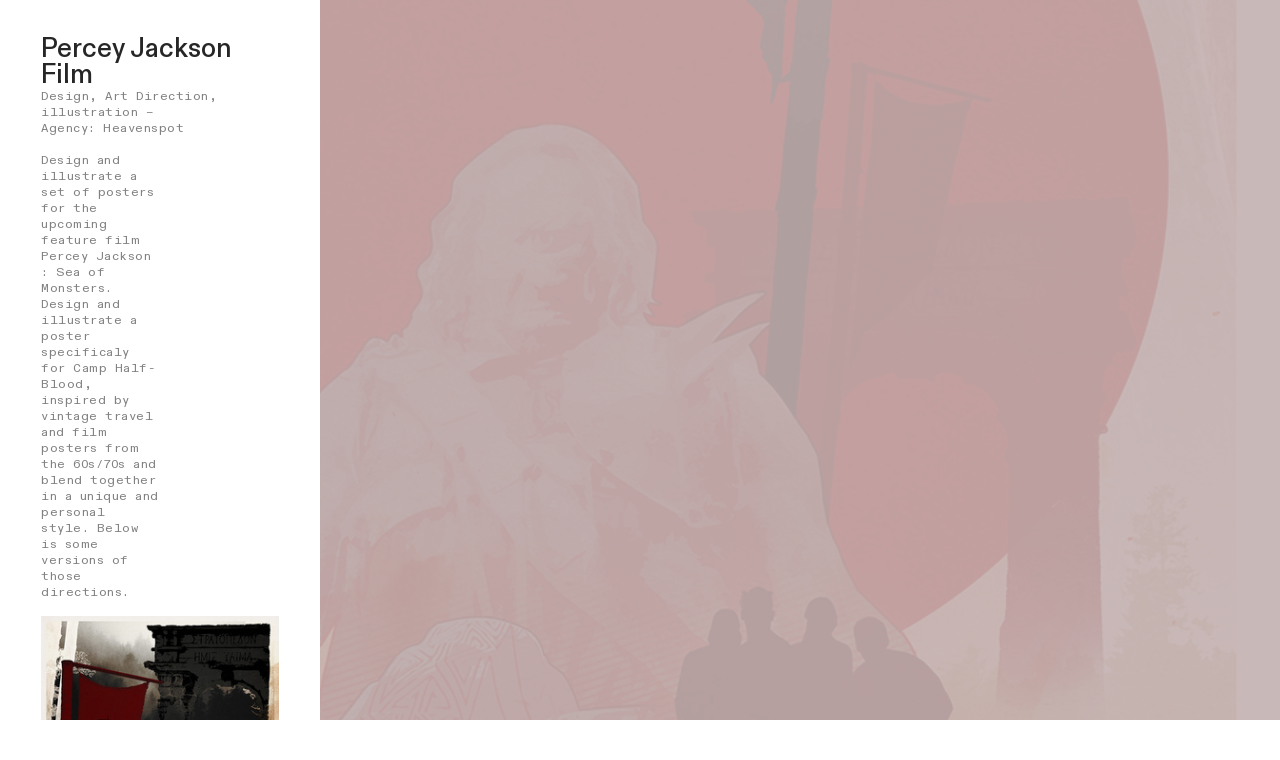

--- FILE ---
content_type: text/html; charset=UTF-8
request_url: https://beynart.co/Percey-Jackson-posters
body_size: 30337
content:
<!DOCTYPE html>
<!-- 

        Running on cargo.site

-->
<html lang="en" data-predefined-style="true" data-css-presets="true" data-css-preset data-typography-preset>
	<head>
<script>
				var __cargo_context__ = 'live';
				var __cargo_js_ver__ = 'c=2806793921';
				var __cargo_maint__ = false;
				
				
			</script>
					<meta http-equiv="X-UA-Compatible" content="IE=edge,chrome=1">
		<meta http-equiv="Content-Type" content="text/html; charset=utf-8">
		<meta name="viewport" content="initial-scale=1.0, maximum-scale=1.0, user-scalable=no">
		
			<meta name="robots" content="index,follow">
		<title>Percey Jackson posters — Beynart Creative</title>
		<meta name="description" content="Percey Jackson Film Design, Art Direction, illustration –  Agency: Heavenspot Design and illustrate a set of posters for the upcoming feature film Percey...">
				<meta name="twitter:card" content="summary_large_image">
		<meta name="twitter:title" content="Percey Jackson posters — Beynart Creative">
		<meta name="twitter:description" content="Percey Jackson Film Design, Art Direction, illustration –  Agency: Heavenspot Design and illustrate a set of posters for the upcoming feature film Percey...">
		<meta name="twitter:image" content="https://freight.cargo.site/w/400/i/7c2f94806a5830f4b98a7d51cd1a488c36f1fad5c26473b38774b082a6876e2f/prt_400x400_1460136818.jpg">
		<meta property="og:locale" content="en_US">
		<meta property="og:title" content="Percey Jackson posters — Beynart Creative">
		<meta property="og:description" content="Percey Jackson Film Design, Art Direction, illustration –  Agency: Heavenspot Design and illustrate a set of posters for the upcoming feature film Percey...">
		<meta property="og:url" content="https://beynart.co/Percey-Jackson-posters">
		<meta property="og:image" content="https://freight.cargo.site/w/400/i/7c2f94806a5830f4b98a7d51cd1a488c36f1fad5c26473b38774b082a6876e2f/prt_400x400_1460136818.jpg">
		<meta property="og:type" content="website">

		<link rel="preconnect" href="https://static.cargo.site" crossorigin>
		<link rel="preconnect" href="https://freight.cargo.site" crossorigin>
				<link rel="preconnect" href="https://type.cargo.site" crossorigin>

		<!--<link rel="preload" href="https://static.cargo.site/assets/social/IconFont-Regular-0.9.3.woff2" as="font" type="font/woff" crossorigin>-->

		

		<link href="https://freight.cargo.site/t/original/i/0c729abbd4a34f8aea2a120a0fa33bae4e31f0922fa159e9af842773bc4ccd23/beynart.ico" rel="shortcut icon">
		<link href="https://beynart.co/rss" rel="alternate" type="application/rss+xml" title="Beynart Creative feed">

		<link href="https://beynart.co/stylesheet?c=2806793921&1765491384" id="member_stylesheet" rel="stylesheet" type="text/css" />
<style id="">@font-face{font-family:Icons;src:url(https://static.cargo.site/assets/social/IconFont-Regular-0.9.3.woff2);unicode-range:U+E000-E15C,U+F0000,U+FE0E}@font-face{font-family:Icons;src:url(https://static.cargo.site/assets/social/IconFont-Regular-0.9.3.woff2);font-weight:240;unicode-range:U+E000-E15C,U+F0000,U+FE0E}@font-face{font-family:Icons;src:url(https://static.cargo.site/assets/social/IconFont-Regular-0.9.3.woff2);unicode-range:U+E000-E15C,U+F0000,U+FE0E;font-weight:400}@font-face{font-family:Icons;src:url(https://static.cargo.site/assets/social/IconFont-Regular-0.9.3.woff2);unicode-range:U+E000-E15C,U+F0000,U+FE0E;font-weight:600}@font-face{font-family:Icons;src:url(https://static.cargo.site/assets/social/IconFont-Regular-0.9.3.woff2);unicode-range:U+E000-E15C,U+F0000,U+FE0E;font-weight:800}@font-face{font-family:Icons;src:url(https://static.cargo.site/assets/social/IconFont-Regular-0.9.3.woff2);unicode-range:U+E000-E15C,U+F0000,U+FE0E;font-style:italic}@font-face{font-family:Icons;src:url(https://static.cargo.site/assets/social/IconFont-Regular-0.9.3.woff2);unicode-range:U+E000-E15C,U+F0000,U+FE0E;font-weight:200;font-style:italic}@font-face{font-family:Icons;src:url(https://static.cargo.site/assets/social/IconFont-Regular-0.9.3.woff2);unicode-range:U+E000-E15C,U+F0000,U+FE0E;font-weight:400;font-style:italic}@font-face{font-family:Icons;src:url(https://static.cargo.site/assets/social/IconFont-Regular-0.9.3.woff2);unicode-range:U+E000-E15C,U+F0000,U+FE0E;font-weight:600;font-style:italic}@font-face{font-family:Icons;src:url(https://static.cargo.site/assets/social/IconFont-Regular-0.9.3.woff2);unicode-range:U+E000-E15C,U+F0000,U+FE0E;font-weight:800;font-style:italic}body.iconfont-loading,body.iconfont-loading *{color:transparent!important}body{-moz-osx-font-smoothing:grayscale;-webkit-font-smoothing:antialiased;-webkit-text-size-adjust:none}body.no-scroll{overflow:hidden}/*!
 * Content
 */.page{word-wrap:break-word}:focus{outline:0}.pointer-events-none{pointer-events:none}.pointer-events-auto{pointer-events:auto}.pointer-events-none .page_content .audio-player,.pointer-events-none .page_content .shop_product,.pointer-events-none .page_content a,.pointer-events-none .page_content audio,.pointer-events-none .page_content button,.pointer-events-none .page_content details,.pointer-events-none .page_content iframe,.pointer-events-none .page_content img,.pointer-events-none .page_content input,.pointer-events-none .page_content video{pointer-events:auto}.pointer-events-none .page_content *>a,.pointer-events-none .page_content>a{position:relative}s *{text-transform:inherit}#toolset{position:fixed;bottom:10px;right:10px;z-index:8}.mobile #toolset,.template_site_inframe #toolset{display:none}#toolset a{display:block;height:24px;width:24px;margin:0;padding:0;text-decoration:none;background:rgba(0,0,0,.2)}#toolset a:hover{background:rgba(0,0,0,.8)}[data-adminview] #toolset a,[data-adminview] #toolset_admin a{background:rgba(0,0,0,.04);pointer-events:none;cursor:default}#toolset_admin a:active{background:rgba(0,0,0,.7)}#toolset_admin a svg>*{transform:scale(1.1) translate(0,-.5px);transform-origin:50% 50%}#toolset_admin a svg{pointer-events:none;width:100%!important;height:auto!important}#following-container{overflow:auto;-webkit-overflow-scrolling:touch}#following-container iframe{height:100%;width:100%;position:absolute;top:0;left:0;right:0;bottom:0}:root{--following-width:-400px;--following-animation-duration:450ms}@keyframes following-open{0%{transform:translateX(0)}100%{transform:translateX(var(--following-width))}}@keyframes following-open-inverse{0%{transform:translateX(0)}100%{transform:translateX(calc(-1 * var(--following-width)))}}@keyframes following-close{0%{transform:translateX(var(--following-width))}100%{transform:translateX(0)}}@keyframes following-close-inverse{0%{transform:translateX(calc(-1 * var(--following-width)))}100%{transform:translateX(0)}}body.animate-left{animation:following-open var(--following-animation-duration);animation-fill-mode:both;animation-timing-function:cubic-bezier(.24,1,.29,1)}#following-container.animate-left{animation:following-close-inverse var(--following-animation-duration);animation-fill-mode:both;animation-timing-function:cubic-bezier(.24,1,.29,1)}#following-container.animate-left #following-frame{animation:following-close var(--following-animation-duration);animation-fill-mode:both;animation-timing-function:cubic-bezier(.24,1,.29,1)}body.animate-right{animation:following-close var(--following-animation-duration);animation-fill-mode:both;animation-timing-function:cubic-bezier(.24,1,.29,1)}#following-container.animate-right{animation:following-open-inverse var(--following-animation-duration);animation-fill-mode:both;animation-timing-function:cubic-bezier(.24,1,.29,1)}#following-container.animate-right #following-frame{animation:following-open var(--following-animation-duration);animation-fill-mode:both;animation-timing-function:cubic-bezier(.24,1,.29,1)}.slick-slider{position:relative;display:block;-moz-box-sizing:border-box;box-sizing:border-box;-webkit-user-select:none;-moz-user-select:none;-ms-user-select:none;user-select:none;-webkit-touch-callout:none;-khtml-user-select:none;-ms-touch-action:pan-y;touch-action:pan-y;-webkit-tap-highlight-color:transparent}.slick-list{position:relative;display:block;overflow:hidden;margin:0;padding:0}.slick-list:focus{outline:0}.slick-list.dragging{cursor:pointer;cursor:hand}.slick-slider .slick-list,.slick-slider .slick-track{transform:translate3d(0,0,0);will-change:transform}.slick-track{position:relative;top:0;left:0;display:block}.slick-track:after,.slick-track:before{display:table;content:'';width:1px;height:1px;margin-top:-1px;margin-left:-1px}.slick-track:after{clear:both}.slick-loading .slick-track{visibility:hidden}.slick-slide{display:none;float:left;height:100%;min-height:1px}[dir=rtl] .slick-slide{float:right}.content .slick-slide img{display:inline-block}.content .slick-slide img:not(.image-zoom){cursor:pointer}.content .scrub .slick-list,.content .scrub .slick-slide img:not(.image-zoom){cursor:ew-resize}body.slideshow-scrub-dragging *{cursor:ew-resize!important}.content .slick-slide img:not([src]),.content .slick-slide img[src='']{width:100%;height:auto}.slick-slide.slick-loading img{display:none}.slick-slide.dragging img{pointer-events:none}.slick-initialized .slick-slide{display:block}.slick-loading .slick-slide{visibility:hidden}.slick-vertical .slick-slide{display:block;height:auto;border:1px solid transparent}.slick-arrow.slick-hidden{display:none}.slick-arrow{position:absolute;z-index:9;width:0;top:0;height:100%;cursor:pointer;will-change:opacity;-webkit-transition:opacity 333ms cubic-bezier(.4,0,.22,1);transition:opacity 333ms cubic-bezier(.4,0,.22,1)}.slick-arrow.hidden{opacity:0}.slick-arrow svg{position:absolute;width:36px;height:36px;top:0;left:0;right:0;bottom:0;margin:auto;transform:translate(.25px,.25px)}.slick-arrow svg.right-arrow{transform:translate(.25px,.25px) scaleX(-1)}.slick-arrow svg:active{opacity:.75}.slick-arrow svg .arrow-shape{fill:none!important;stroke:#fff;stroke-linecap:square}.slick-arrow svg .arrow-outline{fill:none!important;stroke-width:2.5px;stroke:rgba(0,0,0,.6);stroke-linecap:square}.slick-arrow.slick-next{right:0;text-align:right}.slick-next svg,.wallpaper-navigation .slick-next svg{margin-right:10px}.mobile .slick-next svg{margin-right:10px}.slick-arrow.slick-prev{text-align:left}.slick-prev svg,.wallpaper-navigation .slick-prev svg{margin-left:10px}.mobile .slick-prev svg{margin-left:10px}.loading_animation{display:none;vertical-align:middle;z-index:15;line-height:0;pointer-events:none;border-radius:100%}.loading_animation.hidden{display:none}.loading_animation.pulsing{opacity:0;display:inline-block;animation-delay:.1s;-webkit-animation-delay:.1s;-moz-animation-delay:.1s;animation-duration:12s;animation-iteration-count:infinite;animation:fade-pulse-in .5s ease-in-out;-moz-animation:fade-pulse-in .5s ease-in-out;-webkit-animation:fade-pulse-in .5s ease-in-out;-webkit-animation-fill-mode:forwards;-moz-animation-fill-mode:forwards;animation-fill-mode:forwards}.loading_animation.pulsing.no-delay{animation-delay:0s;-webkit-animation-delay:0s;-moz-animation-delay:0s}.loading_animation div{border-radius:100%}.loading_animation div svg{max-width:100%;height:auto}.loading_animation div,.loading_animation div svg{width:20px;height:20px}.loading_animation.full-width svg{width:100%;height:auto}.loading_animation.full-width.big svg{width:100px;height:100px}.loading_animation div svg>*{fill:#ccc}.loading_animation div{-webkit-animation:spin-loading 12s ease-out;-webkit-animation-iteration-count:infinite;-moz-animation:spin-loading 12s ease-out;-moz-animation-iteration-count:infinite;animation:spin-loading 12s ease-out;animation-iteration-count:infinite}.loading_animation.hidden{display:none}[data-backdrop] .loading_animation{position:absolute;top:15px;left:15px;z-index:99}.loading_animation.position-absolute.middle{top:calc(50% - 10px);left:calc(50% - 10px)}.loading_animation.position-absolute.topleft{top:0;left:0}.loading_animation.position-absolute.middleright{top:calc(50% - 10px);right:1rem}.loading_animation.position-absolute.middleleft{top:calc(50% - 10px);left:1rem}.loading_animation.gray div svg>*{fill:#999}.loading_animation.gray-dark div svg>*{fill:#666}.loading_animation.gray-darker div svg>*{fill:#555}.loading_animation.gray-light div svg>*{fill:#ccc}.loading_animation.white div svg>*{fill:rgba(255,255,255,.85)}.loading_animation.blue div svg>*{fill:#698fff}.loading_animation.inline{display:inline-block;margin-bottom:.5ex}.loading_animation.inline.left{margin-right:.5ex}@-webkit-keyframes fade-pulse-in{0%{opacity:0}50%{opacity:.5}100%{opacity:1}}@-moz-keyframes fade-pulse-in{0%{opacity:0}50%{opacity:.5}100%{opacity:1}}@keyframes fade-pulse-in{0%{opacity:0}50%{opacity:.5}100%{opacity:1}}@-webkit-keyframes pulsate{0%{opacity:1}50%{opacity:0}100%{opacity:1}}@-moz-keyframes pulsate{0%{opacity:1}50%{opacity:0}100%{opacity:1}}@keyframes pulsate{0%{opacity:1}50%{opacity:0}100%{opacity:1}}@-webkit-keyframes spin-loading{0%{transform:rotate(0)}9%{transform:rotate(1050deg)}18%{transform:rotate(-1090deg)}20%{transform:rotate(-1080deg)}23%{transform:rotate(-1080deg)}28%{transform:rotate(-1095deg)}29%{transform:rotate(-1065deg)}34%{transform:rotate(-1080deg)}35%{transform:rotate(-1050deg)}40%{transform:rotate(-1065deg)}41%{transform:rotate(-1035deg)}44%{transform:rotate(-1035deg)}47%{transform:rotate(-2160deg)}50%{transform:rotate(-2160deg)}56%{transform:rotate(45deg)}60%{transform:rotate(45deg)}80%{transform:rotate(6120deg)}100%{transform:rotate(0)}}@keyframes spin-loading{0%{transform:rotate(0)}9%{transform:rotate(1050deg)}18%{transform:rotate(-1090deg)}20%{transform:rotate(-1080deg)}23%{transform:rotate(-1080deg)}28%{transform:rotate(-1095deg)}29%{transform:rotate(-1065deg)}34%{transform:rotate(-1080deg)}35%{transform:rotate(-1050deg)}40%{transform:rotate(-1065deg)}41%{transform:rotate(-1035deg)}44%{transform:rotate(-1035deg)}47%{transform:rotate(-2160deg)}50%{transform:rotate(-2160deg)}56%{transform:rotate(45deg)}60%{transform:rotate(45deg)}80%{transform:rotate(6120deg)}100%{transform:rotate(0)}}[grid-row]{align-items:flex-start;box-sizing:border-box;display:-webkit-box;display:-webkit-flex;display:-ms-flexbox;display:flex;-webkit-flex-wrap:wrap;-ms-flex-wrap:wrap;flex-wrap:wrap}[grid-col]{box-sizing:border-box}[grid-row] [grid-col].empty:after{content:"\0000A0";cursor:text}body.mobile[data-adminview=content-editproject] [grid-row] [grid-col].empty:after{display:none}[grid-col=auto]{-webkit-box-flex:1;-webkit-flex:1;-ms-flex:1;flex:1}[grid-col=x12]{width:100%}[grid-col=x11]{width:50%}[grid-col=x10]{width:33.33%}[grid-col=x9]{width:25%}[grid-col=x8]{width:20%}[grid-col=x7]{width:16.666666667%}[grid-col=x6]{width:14.285714286%}[grid-col=x5]{width:12.5%}[grid-col=x4]{width:11.111111111%}[grid-col=x3]{width:10%}[grid-col=x2]{width:9.090909091%}[grid-col=x1]{width:8.333333333%}[grid-col="1"]{width:8.33333%}[grid-col="2"]{width:16.66667%}[grid-col="3"]{width:25%}[grid-col="4"]{width:33.33333%}[grid-col="5"]{width:41.66667%}[grid-col="6"]{width:50%}[grid-col="7"]{width:58.33333%}[grid-col="8"]{width:66.66667%}[grid-col="9"]{width:75%}[grid-col="10"]{width:83.33333%}[grid-col="11"]{width:91.66667%}[grid-col="12"]{width:100%}body.mobile [grid-responsive] [grid-col]{width:100%;-webkit-box-flex:none;-webkit-flex:none;-ms-flex:none;flex:none}[data-ce-host=true][contenteditable=true] [grid-pad]{pointer-events:none}[data-ce-host=true][contenteditable=true] [grid-pad]>*{pointer-events:auto}[grid-pad="0"]{padding:0}[grid-pad="0.25"]{padding:.125rem}[grid-pad="0.5"]{padding:.25rem}[grid-pad="0.75"]{padding:.375rem}[grid-pad="1"]{padding:.5rem}[grid-pad="1.25"]{padding:.625rem}[grid-pad="1.5"]{padding:.75rem}[grid-pad="1.75"]{padding:.875rem}[grid-pad="2"]{padding:1rem}[grid-pad="2.5"]{padding:1.25rem}[grid-pad="3"]{padding:1.5rem}[grid-pad="3.5"]{padding:1.75rem}[grid-pad="4"]{padding:2rem}[grid-pad="5"]{padding:2.5rem}[grid-pad="6"]{padding:3rem}[grid-pad="7"]{padding:3.5rem}[grid-pad="8"]{padding:4rem}[grid-pad="9"]{padding:4.5rem}[grid-pad="10"]{padding:5rem}[grid-gutter="0"]{margin:0}[grid-gutter="0.5"]{margin:-.25rem}[grid-gutter="1"]{margin:-.5rem}[grid-gutter="1.5"]{margin:-.75rem}[grid-gutter="2"]{margin:-1rem}[grid-gutter="2.5"]{margin:-1.25rem}[grid-gutter="3"]{margin:-1.5rem}[grid-gutter="3.5"]{margin:-1.75rem}[grid-gutter="4"]{margin:-2rem}[grid-gutter="5"]{margin:-2.5rem}[grid-gutter="6"]{margin:-3rem}[grid-gutter="7"]{margin:-3.5rem}[grid-gutter="8"]{margin:-4rem}[grid-gutter="10"]{margin:-5rem}[grid-gutter="12"]{margin:-6rem}[grid-gutter="14"]{margin:-7rem}[grid-gutter="16"]{margin:-8rem}[grid-gutter="18"]{margin:-9rem}[grid-gutter="20"]{margin:-10rem}small{max-width:100%;text-decoration:inherit}img:not([src]),img[src='']{outline:1px solid rgba(177,177,177,.4);outline-offset:-1px;content:url([data-uri])}img.image-zoom{cursor:-webkit-zoom-in;cursor:-moz-zoom-in;cursor:zoom-in}#imprimatur{color:#333;font-size:10px;font-family:-apple-system,BlinkMacSystemFont,"Segoe UI",Roboto,Oxygen,Ubuntu,Cantarell,"Open Sans","Helvetica Neue",sans-serif,"Sans Serif",Icons;/*!System*/position:fixed;opacity:.3;right:-28px;bottom:160px;transform:rotate(270deg);-ms-transform:rotate(270deg);-webkit-transform:rotate(270deg);z-index:8;text-transform:uppercase;color:#999;opacity:.5;padding-bottom:2px;text-decoration:none}.mobile #imprimatur{display:none}bodycopy cargo-link a{font-family:-apple-system,BlinkMacSystemFont,"Segoe UI",Roboto,Oxygen,Ubuntu,Cantarell,"Open Sans","Helvetica Neue",sans-serif,"Sans Serif",Icons;/*!System*/font-size:12px;font-style:normal;font-weight:400;transform:rotate(270deg);text-decoration:none;position:fixed!important;right:-27px;bottom:100px;text-decoration:none;letter-spacing:normal;background:0 0;border:0;border-bottom:0;outline:0}/*! PhotoSwipe Default UI CSS by Dmitry Semenov | photoswipe.com | MIT license */.pswp--has_mouse .pswp__button--arrow--left,.pswp--has_mouse .pswp__button--arrow--right,.pswp__ui{visibility:visible}.pswp--minimal--dark .pswp__top-bar,.pswp__button{background:0 0}.pswp,.pswp__bg,.pswp__container,.pswp__img--placeholder,.pswp__zoom-wrap,.quick-view-navigation{-webkit-backface-visibility:hidden}.pswp__button{cursor:pointer;opacity:1;-webkit-appearance:none;transition:opacity .2s;-webkit-box-shadow:none;box-shadow:none}.pswp__button-close>svg{top:10px;right:10px;margin-left:auto}.pswp--touch .quick-view-navigation{display:none}.pswp__ui{-webkit-font-smoothing:auto;opacity:1;z-index:1550}.quick-view-navigation{will-change:opacity;-webkit-transition:opacity 333ms cubic-bezier(.4,0,.22,1);transition:opacity 333ms cubic-bezier(.4,0,.22,1)}.quick-view-navigation .pswp__group .pswp__button{pointer-events:auto}.pswp__button>svg{position:absolute;width:36px;height:36px}.quick-view-navigation .pswp__group:active svg{opacity:.75}.pswp__button svg .shape-shape{fill:#fff}.pswp__button svg .shape-outline{fill:#000}.pswp__button-prev>svg{top:0;bottom:0;left:10px;margin:auto}.pswp__button-next>svg{top:0;bottom:0;right:10px;margin:auto}.quick-view-navigation .pswp__group .pswp__button-prev{position:absolute;left:0;top:0;width:0;height:100%}.quick-view-navigation .pswp__group .pswp__button-next{position:absolute;right:0;top:0;width:0;height:100%}.quick-view-navigation .close-button,.quick-view-navigation .left-arrow,.quick-view-navigation .right-arrow{transform:translate(.25px,.25px)}.quick-view-navigation .right-arrow{transform:translate(.25px,.25px) scaleX(-1)}.pswp__button svg .shape-outline{fill:transparent!important;stroke:#000;stroke-width:2.5px;stroke-linecap:square}.pswp__button svg .shape-shape{fill:transparent!important;stroke:#fff;stroke-width:1.5px;stroke-linecap:square}.pswp__bg,.pswp__scroll-wrap,.pswp__zoom-wrap{width:100%;position:absolute}.quick-view-navigation .pswp__group .pswp__button-close{margin:0}.pswp__container,.pswp__item,.pswp__zoom-wrap{right:0;bottom:0;top:0;position:absolute;left:0}.pswp__ui--hidden .pswp__button{opacity:.001}.pswp__ui--hidden .pswp__button,.pswp__ui--hidden .pswp__button *{pointer-events:none}.pswp .pswp__ui.pswp__ui--displaynone{display:none}.pswp__element--disabled{display:none!important}/*! PhotoSwipe main CSS by Dmitry Semenov | photoswipe.com | MIT license */.pswp{position:fixed;display:none;height:100%;width:100%;top:0;left:0;right:0;bottom:0;margin:auto;-ms-touch-action:none;touch-action:none;z-index:9999999;-webkit-text-size-adjust:100%;line-height:initial;letter-spacing:initial;outline:0}.pswp img{max-width:none}.pswp--zoom-disabled .pswp__img{cursor:default!important}.pswp--animate_opacity{opacity:.001;will-change:opacity;-webkit-transition:opacity 333ms cubic-bezier(.4,0,.22,1);transition:opacity 333ms cubic-bezier(.4,0,.22,1)}.pswp--open{display:block}.pswp--zoom-allowed .pswp__img{cursor:-webkit-zoom-in;cursor:-moz-zoom-in;cursor:zoom-in}.pswp--zoomed-in .pswp__img{cursor:-webkit-grab;cursor:-moz-grab;cursor:grab}.pswp--dragging .pswp__img{cursor:-webkit-grabbing;cursor:-moz-grabbing;cursor:grabbing}.pswp__bg{left:0;top:0;height:100%;opacity:0;transform:translateZ(0);will-change:opacity}.pswp__scroll-wrap{left:0;top:0;height:100%}.pswp__container,.pswp__zoom-wrap{-ms-touch-action:none;touch-action:none}.pswp__container,.pswp__img{-webkit-user-select:none;-moz-user-select:none;-ms-user-select:none;user-select:none;-webkit-tap-highlight-color:transparent;-webkit-touch-callout:none}.pswp__zoom-wrap{-webkit-transform-origin:left top;-ms-transform-origin:left top;transform-origin:left top;-webkit-transition:-webkit-transform 222ms cubic-bezier(.4,0,.22,1);transition:transform 222ms cubic-bezier(.4,0,.22,1)}.pswp__bg{-webkit-transition:opacity 222ms cubic-bezier(.4,0,.22,1);transition:opacity 222ms cubic-bezier(.4,0,.22,1)}.pswp--animated-in .pswp__bg,.pswp--animated-in .pswp__zoom-wrap{-webkit-transition:none;transition:none}.pswp--hide-overflow .pswp__scroll-wrap,.pswp--hide-overflow.pswp{overflow:hidden}.pswp__img{position:absolute;width:auto;height:auto;top:0;left:0}.pswp__img--placeholder--blank{background:#222}.pswp--ie .pswp__img{width:100%!important;height:auto!important;left:0;top:0}.pswp__ui--idle{opacity:0}.pswp__error-msg{position:absolute;left:0;top:50%;width:100%;text-align:center;font-size:14px;line-height:16px;margin-top:-8px;color:#ccc}.pswp__error-msg a{color:#ccc;text-decoration:underline}.pswp__error-msg{font-family:-apple-system,BlinkMacSystemFont,"Segoe UI",Roboto,Oxygen,Ubuntu,Cantarell,"Open Sans","Helvetica Neue",sans-serif}.quick-view.mouse-down .iframe-item{pointer-events:none!important}.quick-view-caption-positioner{pointer-events:none;width:100%;height:100%}.quick-view-caption-wrapper{margin:auto;position:absolute;bottom:0;left:0;right:0}.quick-view-horizontal-align-left .quick-view-caption-wrapper{margin-left:0}.quick-view-horizontal-align-right .quick-view-caption-wrapper{margin-right:0}[data-quick-view-caption]{transition:.1s opacity ease-in-out;position:absolute;bottom:0;left:0;right:0}.quick-view-horizontal-align-left [data-quick-view-caption]{text-align:left}.quick-view-horizontal-align-right [data-quick-view-caption]{text-align:right}.quick-view-caption{transition:.1s opacity ease-in-out}.quick-view-caption>*{display:inline-block}.quick-view-caption *{pointer-events:auto}.quick-view-caption.hidden{opacity:0}.shop_product .dropdown_wrapper{flex:0 0 100%;position:relative}.shop_product select{appearance:none;-moz-appearance:none;-webkit-appearance:none;outline:0;-webkit-font-smoothing:antialiased;-moz-osx-font-smoothing:grayscale;cursor:pointer;border-radius:0;white-space:nowrap;overflow:hidden!important;text-overflow:ellipsis}.shop_product select.dropdown::-ms-expand{display:none}.shop_product a{cursor:pointer;border-bottom:none;text-decoration:none}.shop_product a.out-of-stock{pointer-events:none}body.audio-player-dragging *{cursor:ew-resize!important}.audio-player{display:inline-flex;flex:1 0 calc(100% - 2px);width:calc(100% - 2px)}.audio-player .button{height:100%;flex:0 0 3.3rem;display:flex}.audio-player .separator{left:3.3rem;height:100%}.audio-player .buffer{width:0%;height:100%;transition:left .3s linear,width .3s linear}.audio-player.seeking .buffer{transition:left 0s,width 0s}.audio-player.seeking{user-select:none;-webkit-user-select:none;cursor:ew-resize}.audio-player.seeking *{user-select:none;-webkit-user-select:none;cursor:ew-resize}.audio-player .bar{overflow:hidden;display:flex;justify-content:space-between;align-content:center;flex-grow:1}.audio-player .progress{width:0%;height:100%;transition:width .3s linear}.audio-player.seeking .progress{transition:width 0s}.audio-player .pause,.audio-player .play{cursor:pointer;height:100%}.audio-player .note-icon{margin:auto 0;order:2;flex:0 1 auto}.audio-player .title{white-space:nowrap;overflow:hidden;text-overflow:ellipsis;pointer-events:none;user-select:none;padding:.5rem 0 .5rem 1rem;margin:auto auto auto 0;flex:0 3 auto;min-width:0;width:100%}.audio-player .total-time{flex:0 1 auto;margin:auto 0}.audio-player .current-time,.audio-player .play-text{flex:0 1 auto;margin:auto 0}.audio-player .stream-anim{user-select:none;margin:auto auto auto 0}.audio-player .stream-anim span{display:inline-block}.audio-player .buffer,.audio-player .current-time,.audio-player .note-svg,.audio-player .play-text,.audio-player .separator,.audio-player .total-time{user-select:none;pointer-events:none}.audio-player .buffer,.audio-player .play-text,.audio-player .progress{position:absolute}.audio-player,.audio-player .bar,.audio-player .button,.audio-player .current-time,.audio-player .note-icon,.audio-player .pause,.audio-player .play,.audio-player .total-time{position:relative}body.mobile .audio-player,body.mobile .audio-player *{-webkit-touch-callout:none}#standalone-admin-frame{border:0;width:400px;position:absolute;right:0;top:0;height:100vh;z-index:99}body[standalone-admin=true] #standalone-admin-frame{transform:translate(0,0)}body[standalone-admin=true] .main_container{width:calc(100% - 400px)}body[standalone-admin=false] #standalone-admin-frame{transform:translate(100%,0)}body[standalone-admin=false] .main_container{width:100%}.toggle_standaloneAdmin{position:fixed;top:0;right:400px;height:40px;width:40px;z-index:999;cursor:pointer;background-color:rgba(0,0,0,.4)}.toggle_standaloneAdmin:active{opacity:.7}body[standalone-admin=false] .toggle_standaloneAdmin{right:0}.toggle_standaloneAdmin *{color:#fff;fill:#fff}.toggle_standaloneAdmin svg{padding:6px;width:100%;height:100%;opacity:.85}body[standalone-admin=false] .toggle_standaloneAdmin #close,body[standalone-admin=true] .toggle_standaloneAdmin #backdropsettings{display:none}.toggle_standaloneAdmin>div{width:100%;height:100%}#admin_toggle_button{position:fixed;top:50%;transform:translate(0,-50%);right:400px;height:36px;width:12px;z-index:999;cursor:pointer;background-color:rgba(0,0,0,.09);padding-left:2px;margin-right:5px}#admin_toggle_button .bar{content:'';background:rgba(0,0,0,.09);position:fixed;width:5px;bottom:0;top:0;z-index:10}#admin_toggle_button:active{background:rgba(0,0,0,.065)}#admin_toggle_button *{color:#fff;fill:#fff}#admin_toggle_button svg{padding:0;width:16px;height:36px;margin-left:1px;opacity:1}#admin_toggle_button svg *{fill:#fff;opacity:1}#admin_toggle_button[data-state=closed] .toggle_admin_close{display:none}#admin_toggle_button[data-state=closed],#admin_toggle_button[data-state=closed] .toggle_admin_open{width:20px;cursor:pointer;margin:0}#admin_toggle_button[data-state=closed] svg{margin-left:2px}#admin_toggle_button[data-state=open] .toggle_admin_open{display:none}select,select *{text-rendering:auto!important}b b{font-weight:inherit}*{-webkit-box-sizing:border-box;-moz-box-sizing:border-box;box-sizing:border-box}customhtml>*{position:relative;z-index:10}body,html{min-height:100vh;margin:0;padding:0}html{touch-action:manipulation;position:relative;background-color:#fff}.main_container{min-height:100vh;width:100%;overflow:hidden}.container{display:-webkit-box;display:-webkit-flex;display:-moz-box;display:-ms-flexbox;display:flex;-webkit-flex-wrap:wrap;-moz-flex-wrap:wrap;-ms-flex-wrap:wrap;flex-wrap:wrap;max-width:100%;width:100%;overflow:visible}.container{align-items:flex-start;-webkit-align-items:flex-start}.page{z-index:2}.page ul li>text-limit{display:block}.content,.content_container,.pinned{-webkit-flex:1 0 auto;-moz-flex:1 0 auto;-ms-flex:1 0 auto;flex:1 0 auto;max-width:100%}.content_container{width:100%}.content_container.full_height{min-height:100vh}.page_background{position:absolute;top:0;left:0;width:100%;height:100%}.page_container{position:relative;overflow:visible;width:100%}.backdrop{position:absolute;top:0;z-index:1;width:100%;height:100%;max-height:100vh}.backdrop>div{position:absolute;top:0;left:0;width:100%;height:100%;-webkit-backface-visibility:hidden;backface-visibility:hidden;transform:translate3d(0,0,0);contain:strict}[data-backdrop].backdrop>div[data-overflowing]{max-height:100vh;position:absolute;top:0;left:0}body.mobile [split-responsive]{display:flex;flex-direction:column}body.mobile [split-responsive] .container{width:100%;order:2}body.mobile [split-responsive] .backdrop{position:relative;height:50vh;width:100%;order:1}body.mobile [split-responsive] [data-auxiliary].backdrop{position:absolute;height:50vh;width:100%;order:1}.page{position:relative;z-index:2}img[data-align=left]{float:left}img[data-align=right]{float:right}[data-rotation]{transform-origin:center center}.content .page_content:not([contenteditable=true]) [data-draggable]{pointer-events:auto!important;backface-visibility:hidden}.preserve-3d{-moz-transform-style:preserve-3d;transform-style:preserve-3d}.content .page_content:not([contenteditable=true]) [data-draggable] iframe{pointer-events:none!important}.dragging-active iframe{pointer-events:none!important}.content .page_content:not([contenteditable=true]) [data-draggable]:active{opacity:1}.content .scroll-transition-fade{transition:transform 1s ease-in-out,opacity .8s ease-in-out}.content .scroll-transition-fade.below-viewport{opacity:0;transform:translateY(40px)}.mobile.full_width .page_container:not([split-layout]) .container_width{width:100%}[data-view=pinned_bottom] .bottom_pin_invisibility{visibility:hidden}.pinned{position:relative;width:100%}.pinned .page_container.accommodate:not(.fixed):not(.overlay){z-index:2}.pinned .page_container.overlay{position:absolute;z-index:4}.pinned .page_container.overlay.fixed{position:fixed}.pinned .page_container.overlay.fixed .page{max-height:100vh;-webkit-overflow-scrolling:touch}.pinned .page_container.overlay.fixed .page.allow-scroll{overflow-y:auto;overflow-x:hidden}.pinned .page_container.overlay.fixed .page.allow-scroll{align-items:flex-start;-webkit-align-items:flex-start}.pinned .page_container .page.allow-scroll::-webkit-scrollbar{width:0;background:0 0;display:none}.pinned.pinned_top .page_container.overlay{left:0;top:0}.pinned.pinned_bottom .page_container.overlay{left:0;bottom:0}div[data-container=set]:empty{margin-top:1px}.thumbnails{position:relative;z-index:1}[thumbnails=grid]{align-items:baseline}[thumbnails=justify] .thumbnail{box-sizing:content-box}[thumbnails][data-padding-zero] .thumbnail{margin-bottom:-1px}[thumbnails=montessori] .thumbnail{pointer-events:auto;position:absolute}[thumbnails] .thumbnail>a{display:block;text-decoration:none}[thumbnails=montessori]{height:0}[thumbnails][data-resizing],[thumbnails][data-resizing] *{cursor:nwse-resize}[thumbnails] .thumbnail .resize-handle{cursor:nwse-resize;width:26px;height:26px;padding:5px;position:absolute;opacity:.75;right:-1px;bottom:-1px;z-index:100}[thumbnails][data-resizing] .resize-handle{display:none}[thumbnails] .thumbnail .resize-handle svg{position:absolute;top:0;left:0}[thumbnails] .thumbnail .resize-handle:hover{opacity:1}[data-can-move].thumbnail .resize-handle svg .resize_path_outline{fill:#fff}[data-can-move].thumbnail .resize-handle svg .resize_path{fill:#000}[thumbnails=montessori] .thumbnail_sizer{height:0;width:100%;position:relative;padding-bottom:100%;pointer-events:none}[thumbnails] .thumbnail img{display:block;min-height:3px;margin-bottom:0}[thumbnails] .thumbnail img:not([src]),img[src=""]{margin:0!important;width:100%;min-height:3px;height:100%!important;position:absolute}[aspect-ratio="1x1"].thumb_image{height:0;padding-bottom:100%;overflow:hidden}[aspect-ratio="4x3"].thumb_image{height:0;padding-bottom:75%;overflow:hidden}[aspect-ratio="16x9"].thumb_image{height:0;padding-bottom:56.25%;overflow:hidden}[thumbnails] .thumb_image{width:100%;position:relative}[thumbnails][thumbnail-vertical-align=top]{align-items:flex-start}[thumbnails][thumbnail-vertical-align=middle]{align-items:center}[thumbnails][thumbnail-vertical-align=bottom]{align-items:baseline}[thumbnails][thumbnail-horizontal-align=left]{justify-content:flex-start}[thumbnails][thumbnail-horizontal-align=middle]{justify-content:center}[thumbnails][thumbnail-horizontal-align=right]{justify-content:flex-end}.thumb_image.default_image>svg{position:absolute;top:0;left:0;bottom:0;right:0;width:100%;height:100%}.thumb_image.default_image{outline:1px solid #ccc;outline-offset:-1px;position:relative}.mobile.full_width [data-view=Thumbnail] .thumbnails_width{width:100%}.content [data-draggable] a:active,.content [data-draggable] img:active{opacity:initial}.content .draggable-dragging{opacity:initial}[data-draggable].draggable_visible{visibility:visible}[data-draggable].draggable_hidden{visibility:hidden}.gallery_card [data-draggable],.marquee [data-draggable]{visibility:inherit}[data-draggable]{visibility:visible;background-color:rgba(0,0,0,.003)}#site_menu_panel_container .image-gallery:not(.initialized){height:0;padding-bottom:100%;min-height:initial}.image-gallery:not(.initialized){min-height:100vh;visibility:hidden;width:100%}.image-gallery .gallery_card img{display:block;width:100%;height:auto}.image-gallery .gallery_card{transform-origin:center}.image-gallery .gallery_card.dragging{opacity:.1;transform:initial!important}.image-gallery:not([image-gallery=slideshow]) .gallery_card iframe:only-child,.image-gallery:not([image-gallery=slideshow]) .gallery_card video:only-child{width:100%;height:100%;top:0;left:0;position:absolute}.image-gallery[image-gallery=slideshow] .gallery_card video[muted][autoplay]:not([controls]),.image-gallery[image-gallery=slideshow] .gallery_card video[muted][data-autoplay]:not([controls]){pointer-events:none}.image-gallery [image-gallery-pad="0"] video:only-child{object-fit:cover;height:calc(100% + 1px)}div.image-gallery>a,div.image-gallery>iframe,div.image-gallery>img,div.image-gallery>video{display:none}[image-gallery-row]{align-items:flex-start;box-sizing:border-box;display:-webkit-box;display:-webkit-flex;display:-ms-flexbox;display:flex;-webkit-flex-wrap:wrap;-ms-flex-wrap:wrap;flex-wrap:wrap}.image-gallery .gallery_card_image{width:100%;position:relative}[data-predefined-style=true] .image-gallery a.gallery_card{display:block;border:none}[image-gallery-col]{box-sizing:border-box}[image-gallery-col=x12]{width:100%}[image-gallery-col=x11]{width:50%}[image-gallery-col=x10]{width:33.33%}[image-gallery-col=x9]{width:25%}[image-gallery-col=x8]{width:20%}[image-gallery-col=x7]{width:16.666666667%}[image-gallery-col=x6]{width:14.285714286%}[image-gallery-col=x5]{width:12.5%}[image-gallery-col=x4]{width:11.111111111%}[image-gallery-col=x3]{width:10%}[image-gallery-col=x2]{width:9.090909091%}[image-gallery-col=x1]{width:8.333333333%}.content .page_content [image-gallery-pad].image-gallery{pointer-events:none}.content .page_content [image-gallery-pad].image-gallery .gallery_card_image>*,.content .page_content [image-gallery-pad].image-gallery .gallery_image_caption{pointer-events:auto}.content .page_content [image-gallery-pad="0"]{padding:0}.content .page_content [image-gallery-pad="0.25"]{padding:.125rem}.content .page_content [image-gallery-pad="0.5"]{padding:.25rem}.content .page_content [image-gallery-pad="0.75"]{padding:.375rem}.content .page_content [image-gallery-pad="1"]{padding:.5rem}.content .page_content [image-gallery-pad="1.25"]{padding:.625rem}.content .page_content [image-gallery-pad="1.5"]{padding:.75rem}.content .page_content [image-gallery-pad="1.75"]{padding:.875rem}.content .page_content [image-gallery-pad="2"]{padding:1rem}.content .page_content [image-gallery-pad="2.5"]{padding:1.25rem}.content .page_content [image-gallery-pad="3"]{padding:1.5rem}.content .page_content [image-gallery-pad="3.5"]{padding:1.75rem}.content .page_content [image-gallery-pad="4"]{padding:2rem}.content .page_content [image-gallery-pad="5"]{padding:2.5rem}.content .page_content [image-gallery-pad="6"]{padding:3rem}.content .page_content [image-gallery-pad="7"]{padding:3.5rem}.content .page_content [image-gallery-pad="8"]{padding:4rem}.content .page_content [image-gallery-pad="9"]{padding:4.5rem}.content .page_content [image-gallery-pad="10"]{padding:5rem}.content .page_content [image-gallery-gutter="0"]{margin:0}.content .page_content [image-gallery-gutter="0.5"]{margin:-.25rem}.content .page_content [image-gallery-gutter="1"]{margin:-.5rem}.content .page_content [image-gallery-gutter="1.5"]{margin:-.75rem}.content .page_content [image-gallery-gutter="2"]{margin:-1rem}.content .page_content [image-gallery-gutter="2.5"]{margin:-1.25rem}.content .page_content [image-gallery-gutter="3"]{margin:-1.5rem}.content .page_content [image-gallery-gutter="3.5"]{margin:-1.75rem}.content .page_content [image-gallery-gutter="4"]{margin:-2rem}.content .page_content [image-gallery-gutter="5"]{margin:-2.5rem}.content .page_content [image-gallery-gutter="6"]{margin:-3rem}.content .page_content [image-gallery-gutter="7"]{margin:-3.5rem}.content .page_content [image-gallery-gutter="8"]{margin:-4rem}.content .page_content [image-gallery-gutter="10"]{margin:-5rem}.content .page_content [image-gallery-gutter="12"]{margin:-6rem}.content .page_content [image-gallery-gutter="14"]{margin:-7rem}.content .page_content [image-gallery-gutter="16"]{margin:-8rem}.content .page_content [image-gallery-gutter="18"]{margin:-9rem}.content .page_content [image-gallery-gutter="20"]{margin:-10rem}[image-gallery=slideshow]:not(.initialized)>*{min-height:1px;opacity:0;min-width:100%}[image-gallery=slideshow][data-constrained-by=height] [image-gallery-vertical-align].slick-track{align-items:flex-start}[image-gallery=slideshow] img.image-zoom:active{opacity:initial}[image-gallery=slideshow].slick-initialized .gallery_card{pointer-events:none}[image-gallery=slideshow].slick-initialized .gallery_card.slick-current{pointer-events:auto}[image-gallery=slideshow] .gallery_card:not(.has_caption){line-height:0}.content .page_content [image-gallery=slideshow].image-gallery>*{pointer-events:auto}.content [image-gallery=slideshow].image-gallery.slick-initialized .gallery_card{overflow:hidden;margin:0;display:flex;flex-flow:row wrap;flex-shrink:0}.content [image-gallery=slideshow].image-gallery.slick-initialized .gallery_card.slick-current{overflow:visible}[image-gallery=slideshow] .gallery_image_caption{opacity:1;transition:opacity .3s;-webkit-transition:opacity .3s;width:100%;margin-left:auto;margin-right:auto;clear:both}[image-gallery-horizontal-align=left] .gallery_image_caption{text-align:left}[image-gallery-horizontal-align=middle] .gallery_image_caption{text-align:center}[image-gallery-horizontal-align=right] .gallery_image_caption{text-align:right}[image-gallery=slideshow][data-slideshow-in-transition] .gallery_image_caption{opacity:0;transition:opacity .3s;-webkit-transition:opacity .3s}[image-gallery=slideshow] .gallery_card_image{width:initial;margin:0;display:inline-block}[image-gallery=slideshow] .gallery_card img{margin:0;display:block}[image-gallery=slideshow][data-exploded]{align-items:flex-start;box-sizing:border-box;display:-webkit-box;display:-webkit-flex;display:-ms-flexbox;display:flex;-webkit-flex-wrap:wrap;-ms-flex-wrap:wrap;flex-wrap:wrap;justify-content:flex-start;align-content:flex-start}[image-gallery=slideshow][data-exploded] .gallery_card{padding:1rem;width:16.666%}[image-gallery=slideshow][data-exploded] .gallery_card_image{height:0;display:block;width:100%}[image-gallery=grid]{align-items:baseline}[image-gallery=grid] .gallery_card.has_caption .gallery_card_image{display:block}[image-gallery=grid] [image-gallery-pad="0"].gallery_card{margin-bottom:-1px}[image-gallery=grid] .gallery_card img{margin:0}[image-gallery=columns] .gallery_card img{margin:0}[image-gallery=justify]{align-items:flex-start}[image-gallery=justify] .gallery_card img{margin:0}[image-gallery=montessori][image-gallery-row]{display:block}[image-gallery=montessori] a.gallery_card,[image-gallery=montessori] div.gallery_card{position:absolute;pointer-events:auto}[image-gallery=montessori][data-can-move] .gallery_card,[image-gallery=montessori][data-can-move] .gallery_card .gallery_card_image,[image-gallery=montessori][data-can-move] .gallery_card .gallery_card_image>*{cursor:move}[image-gallery=montessori]{position:relative;height:0}[image-gallery=freeform] .gallery_card{position:relative}[image-gallery=freeform] [image-gallery-pad="0"].gallery_card{margin-bottom:-1px}[image-gallery-vertical-align]{display:flex;flex-flow:row wrap}[image-gallery-vertical-align].slick-track{display:flex;flex-flow:row nowrap}.image-gallery .slick-list{margin-bottom:-.3px}[image-gallery-vertical-align=top]{align-content:flex-start;align-items:flex-start}[image-gallery-vertical-align=middle]{align-items:center;align-content:center}[image-gallery-vertical-align=bottom]{align-content:flex-end;align-items:flex-end}[image-gallery-horizontal-align=left]{justify-content:flex-start}[image-gallery-horizontal-align=middle]{justify-content:center}[image-gallery-horizontal-align=right]{justify-content:flex-end}.image-gallery[data-resizing],.image-gallery[data-resizing] *{cursor:nwse-resize!important}.image-gallery .gallery_card .resize-handle,.image-gallery .gallery_card .resize-handle *{cursor:nwse-resize!important}.image-gallery .gallery_card .resize-handle{width:26px;height:26px;padding:5px;position:absolute;opacity:.75;right:-1px;bottom:-1px;z-index:10}.image-gallery[data-resizing] .resize-handle{display:none}.image-gallery .gallery_card .resize-handle svg{cursor:nwse-resize!important;position:absolute;top:0;left:0}.image-gallery .gallery_card .resize-handle:hover{opacity:1}[data-can-move].gallery_card .resize-handle svg .resize_path_outline{fill:#fff}[data-can-move].gallery_card .resize-handle svg .resize_path{fill:#000}[image-gallery=montessori] .thumbnail_sizer{height:0;width:100%;position:relative;padding-bottom:100%;pointer-events:none}#site_menu_button{display:block;text-decoration:none;pointer-events:auto;z-index:9;vertical-align:top;cursor:pointer;box-sizing:content-box;font-family:Icons}#site_menu_button.custom_icon{padding:0;line-height:0}#site_menu_button.custom_icon img{width:100%;height:auto}#site_menu_wrapper.disabled #site_menu_button{display:none}#site_menu_wrapper.mobile_only #site_menu_button{display:none}body.mobile #site_menu_wrapper.mobile_only:not(.disabled) #site_menu_button:not(.active){display:block}#site_menu_panel_container[data-type=cargo_menu] #site_menu_panel{display:block;position:fixed;top:0;right:0;bottom:0;left:0;z-index:10;cursor:default}.site_menu{pointer-events:auto;position:absolute;z-index:11;top:0;bottom:0;line-height:0;max-width:400px;min-width:300px;font-size:20px;text-align:left;background:rgba(20,20,20,.95);padding:20px 30px 90px 30px;overflow-y:auto;overflow-x:hidden;display:-webkit-box;display:-webkit-flex;display:-ms-flexbox;display:flex;-webkit-box-orient:vertical;-webkit-box-direction:normal;-webkit-flex-direction:column;-ms-flex-direction:column;flex-direction:column;-webkit-box-pack:start;-webkit-justify-content:flex-start;-ms-flex-pack:start;justify-content:flex-start}body.mobile #site_menu_wrapper .site_menu{-webkit-overflow-scrolling:touch;min-width:auto;max-width:100%;width:100%;padding:20px}#site_menu_wrapper[data-sitemenu-position=bottom-left] #site_menu,#site_menu_wrapper[data-sitemenu-position=top-left] #site_menu{left:0}#site_menu_wrapper[data-sitemenu-position=bottom-right] #site_menu,#site_menu_wrapper[data-sitemenu-position=top-right] #site_menu{right:0}#site_menu_wrapper[data-type=page] .site_menu{right:0;left:0;width:100%;padding:0;margin:0;background:0 0}.site_menu_wrapper.open .site_menu{display:block}.site_menu div{display:block}.site_menu a{text-decoration:none;display:inline-block;color:rgba(255,255,255,.75);max-width:100%;overflow:hidden;white-space:nowrap;text-overflow:ellipsis;line-height:1.4}.site_menu div a.active{color:rgba(255,255,255,.4)}.site_menu div.set-link>a{font-weight:700}.site_menu div.hidden{display:none}.site_menu .close{display:block;position:absolute;top:0;right:10px;font-size:60px;line-height:50px;font-weight:200;color:rgba(255,255,255,.4);cursor:pointer;user-select:none}#site_menu_panel_container .page_container{position:relative;overflow:hidden;background:0 0;z-index:2}#site_menu_panel_container .site_menu_page_wrapper{position:fixed;top:0;left:0;overflow-y:auto;-webkit-overflow-scrolling:touch;height:100%;width:100%;z-index:100}#site_menu_panel_container .site_menu_page_wrapper .backdrop{pointer-events:none}#site_menu_panel_container #site_menu_page_overlay{position:fixed;top:0;right:0;bottom:0;left:0;cursor:default;z-index:1}#shop_button{display:block;text-decoration:none;pointer-events:auto;z-index:9;vertical-align:top;cursor:pointer;box-sizing:content-box;font-family:Icons}#shop_button.custom_icon{padding:0;line-height:0}#shop_button.custom_icon img{width:100%;height:auto}#shop_button.disabled{display:none}.loading[data-loading]{display:none;position:fixed;bottom:8px;left:8px;z-index:100}.new_site_button_wrapper{font-size:1.8rem;font-weight:400;color:rgba(0,0,0,.85);font-family:-apple-system,BlinkMacSystemFont,'Segoe UI',Roboto,Oxygen,Ubuntu,Cantarell,'Open Sans','Helvetica Neue',sans-serif,'Sans Serif',Icons;font-style:normal;line-height:1.4;color:#fff;position:fixed;bottom:0;right:0;z-index:999}body.template_site #toolset{display:none!important}body.mobile .new_site_button{display:none}.new_site_button{display:flex;height:44px;cursor:pointer}.new_site_button .plus{width:44px;height:100%}.new_site_button .plus svg{width:100%;height:100%}.new_site_button .plus svg line{stroke:#000;stroke-width:2px}.new_site_button .plus:after,.new_site_button .plus:before{content:'';width:30px;height:2px}.new_site_button .text{background:#0fce83;display:none;padding:7.5px 15px 7.5px 15px;height:100%;font-size:20px;color:#222}.new_site_button:active{opacity:.8}.new_site_button.show_full .text{display:block}.new_site_button.show_full .plus{display:none}html:not(.admin-wrapper) .template_site #confirm_modal [data-progress] .progress-indicator:after{content:'Generating Site...';padding:7.5px 15px;right:-200px;color:#000}bodycopy svg.marker-overlay,bodycopy svg.marker-overlay *{transform-origin:0 0;-webkit-transform-origin:0 0;box-sizing:initial}bodycopy svg#svgroot{box-sizing:initial}bodycopy svg.marker-overlay{padding:inherit;position:absolute;left:0;top:0;width:100%;height:100%;min-height:1px;overflow:visible;pointer-events:none;z-index:999}bodycopy svg.marker-overlay *{pointer-events:initial}bodycopy svg.marker-overlay text{letter-spacing:initial}bodycopy svg.marker-overlay a{cursor:pointer}.marquee:not(.torn-down){overflow:hidden;width:100%;position:relative;padding-bottom:.25em;padding-top:.25em;margin-bottom:-.25em;margin-top:-.25em;contain:layout}.marquee .marquee_contents{will-change:transform;display:flex;flex-direction:column}.marquee[behavior][direction].torn-down{white-space:normal}.marquee[behavior=bounce] .marquee_contents{display:block;float:left;clear:both}.marquee[behavior=bounce] .marquee_inner{display:block}.marquee[behavior=bounce][direction=vertical] .marquee_contents{width:100%}.marquee[behavior=bounce][direction=diagonal] .marquee_inner:last-child,.marquee[behavior=bounce][direction=vertical] .marquee_inner:last-child{position:relative;visibility:hidden}.marquee[behavior=bounce][direction=horizontal],.marquee[behavior=scroll][direction=horizontal]{white-space:pre}.marquee[behavior=scroll][direction=horizontal] .marquee_contents{display:inline-flex;white-space:nowrap;min-width:100%}.marquee[behavior=scroll][direction=horizontal] .marquee_inner{min-width:100%}.marquee[behavior=scroll] .marquee_inner:first-child{will-change:transform;position:absolute;width:100%;top:0;left:0}.cycle{display:none}</style>
<script type="text/json" data-set="defaults" >{"current_offset":0,"current_page":1,"cargo_url":"beynartcreative","is_domain":true,"is_mobile":false,"is_tablet":false,"is_phone":false,"api_path":"https:\/\/beynart.co\/_api","is_editor":false,"is_template":false,"is_direct_link":true,"direct_link_pid":335920}</script>
<script type="text/json" data-set="DisplayOptions" >{"user_id":20294,"pagination_count":24,"title_in_project":true,"disable_project_scroll":false,"learning_cargo_seen":true,"resource_url":null,"use_sets":null,"sets_are_clickable":null,"set_links_position":null,"sticky_pages":null,"total_projects":0,"slideshow_responsive":false,"slideshow_thumbnails_header":true,"layout_options":{"content_position":"left_cover","content_width":"25","content_margin":"5","main_margin":"2.5","text_alignment":"text_left","vertical_position":"vertical_top","bgcolor":"transparent","WebFontConfig":{"cargo":{"families":{"Diatype":{"variants":["n2","i2","n3","i3","n4","i4","n5","i5","n7","i7"]},"Diatype Variable":{"variants":["n2","n3","n4","n5","n7","n8","n9","n10","i4"]},"Diatype Mono Variable":{"variants":["n2","n3","n4","n5","n7","i4"]},"Diatype Mono":{"variants":["n4"]}}},"system":{"families":{"-apple-system":{"variants":["n4"]}}}},"links_orientation":"links_horizontal","viewport_size":"phone","mobile_zoom":"21","mobile_view":"desktop","mobile_padding":"-0.7","mobile_formatting":false,"width_unit":"rem","text_width":"66","is_feed":true,"limit_vertical_images":false,"image_zoom":true,"mobile_images_full_width":true,"responsive_columns":"1","responsive_thumbnails_padding":"0.7","enable_sitemenu":false,"sitemenu_mobileonly":false,"menu_position":"top-left","sitemenu_option":"cargo_menu","responsive_row_height":"75","advanced_padding_enabled":false,"main_margin_top":"2.5","main_margin_right":"2.5","main_margin_bottom":"2.5","main_margin_left":"2.5","mobile_pages_full_width":true,"scroll_transition":false,"image_full_zoom":false,"quick_view_height":"100","quick_view_width":"100","quick_view_alignment":"quick_view_center_center","advanced_quick_view_padding_enabled":false,"quick_view_padding":"2.5","quick_view_padding_top":"2.5","quick_view_padding_bottom":"2.5","quick_view_padding_left":"2.5","quick_view_padding_right":"2.5","quick_content_alignment":"quick_content_center_center","close_quick_view_on_scroll":true,"show_quick_view_ui":true,"quick_view_bgcolor":"rgba(255, 255, 255, 1)","quick_view_caption":false},"element_sort":{"no-group":[{"name":"Navigation","isActive":true},{"name":"Header Text","isActive":true},{"name":"Content","isActive":true},{"name":"Header Image","isActive":false}]},"site_menu_options":{"display_type":"cargo_menu","enable":true,"mobile_only":true,"position":"top-right","single_page_id":38034744,"icon":"\ue131","show_homepage":true,"single_page_url":"Menu","custom_icon":false},"ecommerce_options":{"enable_ecommerce_button":false,"shop_button_position":"top-right","shop_icon":"\ue138","custom_icon":false,"shop_icon_text":"CART","icon":"","enable_geofencing":false,"enabled_countries":["AF","AX","AL","DZ","AS","AD","AO","AI","AQ","AG","AR","AM","AW","AU","AT","AZ","BS","BH","BD","BB","BY","BE","BZ","BJ","BM","BT","BO","BQ","BA","BW","BV","BR","IO","BN","BG","BF","BI","KH","CM","CA","CV","KY","CF","TD","CL","CN","CX","CC","CO","KM","CG","CD","CK","CR","CI","HR","CU","CW","CY","CZ","DK","DJ","DM","DO","EC","EG","SV","GQ","ER","EE","ET","FK","FO","FJ","FI","FR","GF","PF","TF","GA","GM","GE","DE","GH","GI","GR","GL","GD","GP","GU","GT","GG","GN","GW","GY","HT","HM","VA","HN","HK","HU","IS","IN","ID","IR","IQ","IE","IM","IL","IT","JM","JP","JE","JO","KZ","KE","KI","KP","KR","KW","KG","LA","LV","LB","LS","LR","LY","LI","LT","LU","MO","MK","MG","MW","MY","MV","ML","MT","MH","MQ","MR","MU","YT","MX","FM","MD","MC","MN","ME","MS","MA","MZ","MM","NA","NR","NP","NL","NC","NZ","NI","NE","NG","NU","NF","MP","NO","OM","PK","PW","PS","PA","PG","PY","PE","PH","PN","PL","PT","PR","QA","RE","RO","RU","RW","BL","SH","KN","LC","MF","PM","VC","WS","SM","ST","SA","SN","RS","SC","SL","SG","SX","SK","SI","SB","SO","ZA","GS","SS","ES","LK","SD","SR","SJ","SZ","SE","CH","SY","TW","TJ","TZ","TH","TL","TG","TK","TO","TT","TN","TR","TM","TC","TV","UG","UA","AE","GB","US","UM","UY","UZ","VU","VE","VN","VG","VI","WF","EH","YE","ZM","ZW"]}}</script>
<script type="text/json" data-set="Site" >{"id":"20294","direct_link":"https:\/\/beynart.co","display_url":"beynart.co","site_url":"beynartcreative","account_shop_id":null,"has_ecommerce":false,"has_shop":false,"ecommerce_key_public":null,"cargo_spark_button":false,"following_url":null,"website_title":"Beynart Creative","meta_tags":"","meta_description":"","meta_head":"","homepage_id":"335825","css_url":"https:\/\/beynart.co\/stylesheet","rss_url":"https:\/\/beynart.co\/rss","js_url":"\/_jsapps\/design\/design.js","favicon_url":"https:\/\/freight.cargo.site\/t\/original\/i\/0c729abbd4a34f8aea2a120a0fa33bae4e31f0922fa159e9af842773bc4ccd23\/beynart.ico","home_url":"https:\/\/cargo.site","auth_url":"https:\/\/cargo.site","profile_url":"https:\/\/freight.cargo.site\/w\/273\/h\/273\/c\/0\/0\/273\/273\/i\/5b844f29783d77b7aa0bb8cefaa02c73399b4fba7c1015d1a08eed77117fa69f\/beynart2015.png","profile_width":273,"profile_height":273,"social_image_url":"https:\/\/freight.cargo.site\/i\/763e81df4d2d2587c2411f68d36f0590d89bb788539ce935f6fa97ec90a5ea79\/beynart2017.png","social_width":273,"social_height":273,"social_description":"Cargo","social_has_image":true,"social_has_description":false,"site_menu_icon":null,"site_menu_has_image":false,"custom_html":"<customhtml><\/customhtml>","filter":null,"is_editor":false,"use_hi_res":false,"hiq":null,"progenitor_site":"m538","files":{"LinkinProfilePic_2019.jpg":"https:\/\/files.cargocollective.com\/c20294\/LinkinProfilePic_2019.jpg?1548980287","BabyBeynart_announcement_01back.jpg":"https:\/\/files.cargocollective.com\/c20294\/BabyBeynart_announcement_01back.jpg?1548980280"},"resource_url":"beynart.co\/_api\/v0\/site\/20294"}</script>
<script type="text/json" data-set="ScaffoldingData" >{"id":0,"title":"Beynart Creative","project_url":0,"set_id":0,"is_homepage":false,"pin":false,"is_set":true,"in_nav":false,"stack":false,"sort":0,"index":0,"page_count":3,"pin_position":null,"thumbnail_options":null,"pages":[{"id":335825,"title":"Index","project_url":"Index","set_id":0,"is_homepage":true,"pin":false,"is_set":true,"in_nav":true,"stack":true,"sort":1,"index":0,"page_count":2,"pin_position":null,"thumbnail_options":null,"pages":[{"id":335826,"site_id":20294,"project_url":"Home-video-header","direct_link":"https:\/\/beynart.co\/Home-video-header","type":"page","title":"Home video header","title_no_html":"Home video header","tags":"","display":true,"pin":false,"pin_options":{"position":"top"},"in_nav":false,"is_homepage":false,"backdrop_enabled":true,"is_set":false,"stack":false,"excerpt":"\ue06d\ufe0e Design Lead at Verily\u00a0Health\n\tMichael Beynart","content":"<div grid-row=\"\" grid-pad=\"0\" grid-gutter=\"0\" grid-responsive=\"\">\n\t<div grid-col=\"x11\" grid-pad=\"0\" data-marker-id=\"3\">\n<span style=\"color: #fff; background-color: #0d0d0d;\">\ue06d\ufe0e Design Lead at <a href=\"http:\/\/verily.com\" target=\"_blank\"><span style=\"color: #e6ff00;\">Verily<\/span><\/a>&nbsp;Health<\/span><\/div>\n\t<div grid-col=\"x11\" grid-pad=\"0\" data-marker-id=\"4\"><div style=\"text-align: left;\"><h1><span style=\"color: #fff; background-color: #101010;\">Michael Beynart<\/span><\/h1><\/div><\/div>\n<\/div>","content_no_html":"\n\t\n\ue06d\ufe0e Design Lead at Verily&nbsp;Health\n\tMichael Beynart\n","content_partial_html":"\n\t\n<span style=\"color: #fff; background-color: #0d0d0d;\">\ue06d\ufe0e Design Lead at <a href=\"http:\/\/verily.com\" target=\"_blank\"><span style=\"color: #e6ff00;\">Verily<\/span><\/a>&nbsp;Health<\/span>\n\t<h1><span style=\"color: #fff; background-color: #101010;\">Michael Beynart<\/span><\/h1>\n","thumb":"22716278","thumb_meta":{"thumbnail_crop":{"percentWidth":"100","marginLeft":0,"marginTop":-12.5,"imageModel":{"id":22716278,"project_id":335826,"image_ref":"{image 40}","name":"BeynartStation_loopMobile.gif","hash":"9b6625720cfe5d6988e70441f8b40875d05c0a5532004df932601a7d3d3df3cf","width":384,"height":684,"sort":0,"exclude_from_backdrop":false,"date_added":"1534898080"},"stored":{"ratio":178.125,"crop_ratio":"4x3"},"cropManuallySet":true}},"thumb_is_visible":false,"sort":2,"index":0,"set_id":335825,"page_options":{"using_local_css":true,"local_css":"[local-style=\"335826\"] .container_width {\n\twidth: 51% \/*!variable_defaults*\/;\n}\n\n[local-style=\"335826\"] body {\n\tbackground-color: initial \/*!variable_defaults*\/;\n}\n\n[local-style=\"335826\"] .backdrop {\n}\n\n[local-style=\"335826\"] .page {\n\tmin-height: 100vh \/*!page_height_100vh*\/;\n}\n\n[local-style=\"335826\"] .page_background {\n\tbackground-color: rgba(0, 0, 0, 1) \/*!page_container_bgcolor*\/;\n}\n\n[local-style=\"335826\"] .content_padding {\n\tpadding-top: 3.3rem \/*!main_margin*\/;\n\tpadding-bottom: 3.3rem \/*!main_margin*\/;\n\tpadding-left: 3.3rem \/*!main_margin*\/;\n\tpadding-right: 3.3rem \/*!main_margin*\/;\n}\n\n[data-predefined-style=\"true\"] [local-style=\"335826\"] bodycopy {\n}\n\n[data-predefined-style=\"true\"] [local-style=\"335826\"] bodycopy a {\n}\n\n[data-predefined-style=\"true\"] [local-style=\"335826\"] bodycopy a:hover {\n}\n\n[data-predefined-style=\"true\"] [local-style=\"335826\"] h1 {\n}\n\n[data-predefined-style=\"true\"] [local-style=\"335826\"] h1 a {\n}\n\n[data-predefined-style=\"true\"] [local-style=\"335826\"] h1 a:hover {\n}\n\n[data-predefined-style=\"true\"] [local-style=\"335826\"] h2 {\n}\n\n[data-predefined-style=\"true\"] [local-style=\"335826\"] h2 a {\n}\n\n[data-predefined-style=\"true\"] [local-style=\"335826\"] h2 a:hover {\n}\n\n[data-predefined-style=\"true\"] [local-style=\"335826\"] small {\n}\n\n[data-predefined-style=\"true\"] [local-style=\"335826\"] small a {\n}\n\n[data-predefined-style=\"true\"] [local-style=\"335826\"] small a:hover {\n}\n\n[local-style=\"335826\"] .container {\n\talign-items: flex-end \/*!vertical_bottom*\/;\n\t-webkit-align-items: flex-end \/*!vertical_bottom*\/;\n}","local_layout_options":{"split_layout":false,"split_responsive":false,"full_height":true,"advanced_padding_enabled":false,"page_container_bgcolor":"rgba(0, 0, 0, 1)","show_local_thumbs":false,"page_bgcolor":"","main_margin":"3.3","main_margin_top":"3.3","main_margin_right":"3.3","main_margin_bottom":"3.3","main_margin_left":"3.3","content_width":"51","vertical_position":"vertical_bottom"},"pin_options":{"position":"top"},"svg_overlay":"<svg width=\"1\" height=\"1\" xmlns=\"http:\/\/www.w3.org\/2000\/svg\" xmlns:svg=\"http:\/\/www.w3.org\/2000\/svg\" xmlns:se=\"http:\/\/svg-edit.googlecode.com\" class=\"marker-overlay\">\n <!-- Created with SVG-edit - https:\/\/github.com\/SVG-Edit\/svgedit-->\n <g transform=\"translate(-51.44670104980469, -754.3865966796875)\" class=\"layer\">\n  <title><\/title>\n  <polyline transform=\"matrix(1, 0, 0, 1, 0.0000152587890625, 0)\" data-stroke-scale=\"0.95703\" data-position=\"{&quot;width&quot;:0.04474303070093892,&quot;height&quot;:4.55761244690534,&quot;left&quot;:0.8655560175931951,&quot;top&quot;:-1.5794370221480578}\" data-marker-id=\"3\" id=\"svg_17\" points=\"305.997314453125,954.3865966796875 303.3980407714844,967.1839599609375 290.9566650390625,1071.7451171875 \" opacity=\"undefined\" fill-opacity=\"null\" stroke-opacity=\"null\" stroke-linecap=\"round\" stroke-linejoin=\"round\" stroke-dasharray=\"null\" stroke-width=\"3.63671\" stroke=\"#000\" fill=\"none\"\/>\n  <polyline transform=\"matrix(1, 0, 0, 1, -0.0000152587890625, -0.00006103515625)\" data-stroke-scale=\"1\" data-position=\"{&quot;width&quot;:0.1364279691421865,&quot;height&quot;:1.873338421571602,&quot;left&quot;:0.8551223138130984,&quot;top&quot;:-0.23999859299150453}\" data-marker-id=\"3\" id=\"svg_24\" points=\"292.51295471191406,1002.2555541992188 298.82215881347656,998.0516357421875 306.86834716796875,994.7587890625 328.98974609375,988.9388427734375 333.14678955078125,988.8771362304688 331.7510986328125,990.6117553710938 309.5824890136719,1000.9501342773438 292.9199981689453,1011.85009765625 292.5959014892578,1012.510986328125 294.13990783691406,1012.7281494140625 330.1241455078125,1003.2672729492188 333.3104248046875,1003.4844360351562 312.08673095703125,1017.2398681640625 293.0884246826172,1031.4295654296875 287.4493103027344,1036.70849609375 289.06764221191406,1037.1156005859375 \" opacity=\"undefined\" fill-opacity=\"null\" stroke-opacity=\"null\" stroke-linecap=\"round\" stroke-linejoin=\"round\" stroke-dasharray=\"null\" stroke-width=\"3.63671\" stroke=\"#000\" fill=\"none\"\/>\n  <polyline transform=\"matrix(1, 0, 0, 1, 0, 0)\" data-stroke-scale=\"1\" data-position=\"{&quot;width&quot;:0.133632233298666,&quot;height&quot;:2.2267995297330097,&quot;left&quot;:0.7480214961042809,&quot;top&quot;:-0.05060946601941713}\" data-marker-id=\"3\" id=\"svg_1\" points=\"251.4467010498047,1038.652587890625 287.1272735595703,993.75390625 277.0133972167969,1018.746337890625 270.62171936035156,1031.3587646484375 271.49388122558594,1030.654541015625 289.91796875,1005.650390625 295.6818389892578,994.7457275390625 296.3680114746094,994.9711303710938 293.5904235839844,1002.6785278320312 283.9040069580078,1048.031494140625 282.6113739013672,1051.0594482421875 281.7845001220703,1051.093994140625 \" opacity=\"undefined\" fill-opacity=\"null\" stroke-opacity=\"null\" stroke-linecap=\"round\" stroke-linejoin=\"round\" stroke-dasharray=\"null\" stroke-width=\"3.63671\" stroke=\"#000\" fill=\"none\"\/>\n <\/g>\n<\/svg>","svg_fonts":{},"thumbnail_options":{"show_local_thumbs":true}},"set_open":false,"images":[{"id":22716278,"project_id":335826,"image_ref":"{image 40}","name":"BeynartStation_loopMobile.gif","hash":"9b6625720cfe5d6988e70441f8b40875d05c0a5532004df932601a7d3d3df3cf","width":384,"height":684,"sort":0,"exclude_from_backdrop":false,"date_added":"1534898080"},{"id":34294260,"project_id":335826,"image_ref":"{image 46}","name":"BabyBeynart_announcement_01back.jpg","hash":"74805edf9b90c6b581e010be3e5878ab9eba99c2146d40b089f8d17276f97b55","width":3090,"height":4759,"sort":0,"exclude_from_backdrop":false,"date_added":"1548980311"},{"id":59249693,"project_id":335826,"image_ref":"{image 49}","name":"Photo-Nov-28--11-00-53-AM.jpg","hash":"b8462f3c6782b6e33c462609e1e01270113338d768485bbde01b96fcc91fa11b","width":4200,"height":2800,"sort":0,"exclude_from_backdrop":false,"date_added":"1579759294"},{"id":198583362,"project_id":335826,"image_ref":"{image 54}","name":"DSC00023_web.jpg","hash":"bfaa249126f357636fe4c44859168f2cabf6414510ee2beec8ad77070f216186","width":1326,"height":1988,"sort":0,"exclude_from_backdrop":false,"date_added":"1701733209"},{"id":198585130,"project_id":335826,"image_ref":"{image 55}","name":"R0001443.jpg","hash":"06a28dcf85cb6e7aa9361d2424480b719a4dfe76177146b0454a1342c22f2691","width":1600,"height":2400,"sort":0,"exclude_from_backdrop":false,"date_added":"1701736522"},{"id":241701172,"project_id":335826,"image_ref":"{image 56}","name":"LivingPortait_MB_test1.gif","hash":"564dc050c816ca51e0413b4c3d9a95ac4ec3a6e0fb4f391fed166e32613f8454","width":350,"height":333,"sort":0,"exclude_from_backdrop":false,"date_added":"1765479870"},{"id":241703026,"project_id":335826,"image_ref":"{image 57}","name":"_Maggio-Verily_Environmental_269.jpg","hash":"199ae905e29cdc2bed8310554a51dc5d4de5e109038b43dd521e16206bbdb32c","width":1400,"height":2100,"sort":0,"exclude_from_backdrop":false,"date_added":"1765486338"},{"id":241703028,"project_id":335826,"image_ref":"{image 58}","name":"DSC00003.JPG","hash":"7fee119f6933bfcea4e92c1a68220472e332ec0e56680014c0364586e7d334fb","width":5304,"height":7952,"sort":0,"exclude_from_backdrop":false,"date_added":"1765486367"},{"id":241703029,"project_id":335826,"image_ref":"{image 59}","name":"Maggio-Verily_IDDesign_001.jpg","hash":"32bbdf1bb456d23ca54c18d0a301a70ae76d627283a6e2f261f09ed39c8d9a84","width":1400,"height":2100,"sort":0,"exclude_from_backdrop":false,"date_added":"1765486375"},{"id":241703318,"project_id":335826,"image_ref":"{image 64}","name":"Small-Canvas-Tote-Bag-MockUp2.jpg","hash":"9ae75a5b607982329b210a7d0665f1b0886a7cb5dc60ce92116a8f682b3ffba5","width":1400,"height":1050,"sort":4,"exclude_from_backdrop":false,"date_added":"1546403636"},{"id":241703332,"project_id":335826,"image_ref":"{image 70}","name":"04ADT_App_Pres_walk_r042.jpg","hash":"3303b6b1fc8ee2ae7e44178d7c5319ff38517bbda4aeb9bfc762789f229b7ca2","width":1920,"height":1080,"sort":0,"exclude_from_backdrop":false,"date_added":"1528418489"},{"id":241703333,"project_id":335826,"image_ref":"{image 71}","name":"FB_showcase.jpg","hash":"96574076f46f2da5039fafaea7c6f8ddaa77c66dabd865c9e156712755d3eacd","width":1440,"height":3730,"sort":0,"exclude_from_backdrop":false,"date_added":"1528418080"},{"id":241703334,"project_id":335826,"image_ref":"{image 72}","name":"GGS_All.jpg","hash":"14d000a9ec905f2e0ec8d57f9164e0073d1e4b8d46e7ead10cd8f5217355bab9","width":1420,"height":5177,"sort":0,"exclude_from_backdrop":false,"date_added":"1520558414"},{"id":241703337,"project_id":335826,"image_ref":"{image 73}","name":"SF_thumb.jpg","hash":"a77ce687489f57e574dfcecfcd5e6cf434b863a1cac66a13454453b31fd6e61f","width":1300,"height":1200,"sort":0,"exclude_from_backdrop":false,"date_added":"1512676032"},{"id":241703354,"project_id":335826,"image_ref":"{image 74}","name":"BR_shirts_all-copy.jpg","hash":"9428fbba9c21360d640d7ae76f2134d19d4d7fc0f3f1295f9f396a9417e25ab4","width":1200,"height":3294,"sort":0,"exclude_from_backdrop":false,"date_added":"1507433028"},{"id":241703370,"project_id":335826,"image_ref":"{image 75}","name":"Pangea.jpg","hash":"8e9fd807b5f9494956d6772eb2a38b97e9723c8e0caf37ad3258e666f7d090e2","width":1300,"height":1200,"sort":0,"exclude_from_backdrop":false,"date_added":"1501728106"},{"id":241703393,"project_id":335826,"image_ref":"{image 76}","name":"BeWallpaper_o.jpg","hash":"c3bca3d33785948d7b3b9d850cf6f1f0cfcd69526a71bcaad3015dafdfe7408e","width":995,"height":1782,"sort":0,"exclude_from_backdrop":false,"date_added":"1501534908"},{"id":241703440,"project_id":335826,"image_ref":"{image 78}","name":"EP_ActionFilmIconsForME2_o.jpg","hash":"61eed4943eadcd85b9f4b74112869d87e66c8fc2785425308d66436a00b7f687","width":900,"height":1364,"sort":0,"exclude_from_backdrop":false,"date_added":"1501534927"},{"id":241703459,"project_id":335826,"image_ref":"{image 79}","name":"Screenshot-2025-11-10-at-4.50.16PM.png","hash":"c8106e7a398dd6bc8cba3000eceddfee0dc75b29eb513c9c406b36dfeb0da416","width":1473,"height":1095,"sort":0,"exclude_from_backdrop":false,"date_added":"1765487713"},{"id":241703461,"project_id":335826,"image_ref":"{image 80}","name":"GiftRapper.jpg","hash":"31328ede6e91aa2db2b0ebb6b05abffd674a21174fe5791359e5d6ba81adc5fd","width":750,"height":692,"sort":0,"exclude_from_backdrop":false,"date_added":"1543258977"},{"id":241703478,"project_id":335826,"image_ref":"{image 86}","name":"FB_OVP_INDEX_r02_01a.jpg","hash":"3523f6bf251cde32dd58835fc0d8bfa46eaa435b9c378d4421bd7a432060039a","width":1420,"height":3971,"sort":0,"exclude_from_backdrop":false,"date_added":"1528418081"},{"id":241703485,"project_id":335826,"image_ref":"{image 87}","name":"SF_TC_01_01_all.jpg","hash":"7c4372b9f0f4289577457cbb7ef0a76c26b1fd6c734fc2497e26e6e13638a13d","width":1920,"height":3827,"sort":0,"exclude_from_backdrop":false,"date_added":"1512673141"},{"id":241703488,"project_id":335826,"image_ref":"{image 88}","name":"BKUS_FONT_POSTER_color_o.jpg","hash":"427cce98bbd8bbe3e3109d1361073208e9947e0e1efb06fe62f10837aacfec59","width":850,"height":1240,"sort":0,"exclude_from_backdrop":false,"date_added":"1501784729"},{"id":241703493,"project_id":335826,"image_ref":"{image 89}","name":"Screen Shot 2012-09-21 at 4.02.32 PM_o.png","hash":"673e948bb91ab1baaaa39b75ab0a096db1dc8280708fd77bc7c623713038ad1d","width":1442,"height":1016,"sort":0,"exclude_from_backdrop":false,"date_added":"1501534946"},{"id":241703505,"project_id":335826,"image_ref":"{image 90}","name":"prt_400x400_1460136977.png","hash":"e392aeb8d1ea09bc6a8caeb20baaf0c2fbba297e2a5d179b03781087e245aebb","width":400,"height":400,"sort":0,"exclude_from_backdrop":false,"date_added":"1501534946"},{"id":241703509,"project_id":335826,"image_ref":"{image 91}","name":"Be_Site_Home04_o.jpg","hash":"783ee756423514f03e393bb0a17a2de5d3304f6f78a9ba7b84dd9c88ca7a3fef","width":1400,"height":3200,"sort":0,"exclude_from_backdrop":false,"date_added":"1501534908"},{"id":241703513,"project_id":335826,"image_ref":"{image 92}","name":"EZ_index5a.jpg","hash":"7172a3b8da0e1d47d62def4f44b7d74ebbaaa014c6bd7602821f44fbbd4eaff5","width":1422,"height":3100,"sort":0,"exclude_from_backdrop":false,"date_added":"1501534854"},{"id":241703536,"project_id":335826,"image_ref":"{image 94}","name":"Tote-Bag-Fabric-Mockup-Vol4_2.jpg","hash":"652aaea16ef79350058126b2554834752fdc663bb0234c862a64b36b6b5e6013","width":1400,"height":1255,"sort":0,"exclude_from_backdrop":false,"date_added":"1546404582"},{"id":241703538,"project_id":335826,"image_ref":"{image 96}","name":"ADT_App_Pres_01_intro_v04.jpg","hash":"600376dd13ae3e1cb54d3229066ab31f38336e84b96be54ba8d6607001795bab","width":1920,"height":1080,"sort":0,"exclude_from_backdrop":false,"date_added":"1528418631"},{"id":241703539,"project_id":335826,"image_ref":"{image 97}","name":"19FB_OVP_Quiz_r10.jpg","hash":"5c0e1bbb8ada7c2842c7eab7937371e450d3e918844f1a472c6a2f3852e15e37","width":1440,"height":904,"sort":0,"exclude_from_backdrop":false,"date_added":"1528418081"},{"id":241703540,"project_id":335826,"image_ref":"{image 98}","name":"00FB_OVT_IconsSet.jpg","hash":"f2100cb35f1f5d45e658115a389bc0de43079769242c5dd989b7f2d1d3dd725e","width":1440,"height":900,"sort":0,"exclude_from_backdrop":false,"date_added":"1528418080"},{"id":241703541,"project_id":335826,"image_ref":"{image 99}","name":"PT_Map_V2_03.jpg","hash":"c91f529cd3504adcffc2e13313e6c913e0ea961e2a786c6da6ba796eb1c61862","width":1920,"height":1080,"sort":0,"exclude_from_backdrop":false,"date_added":"1520558460"},{"id":241703542,"project_id":335826,"image_ref":"{image 100}","name":"KateNash_Archival_2_all.jpg","hash":"6cc216b4d74bb112c83ec914324cc103c1e87d2eab00db47803cb80a2ed94754","width":1420,"height":2005,"sort":0,"exclude_from_backdrop":false,"date_added":"1520448387"},{"id":241703543,"project_id":335826,"image_ref":"{image 101}","name":"Index.jpg","hash":"485f24d7b079d4ca3a766a15e7c98cb4ac6f39c6355a7cbec46490c81c9f034a","width":1400,"height":4300,"sort":0,"exclude_from_backdrop":false,"date_added":"1501889287"},{"id":241703544,"project_id":335826,"image_ref":"{image 102}","name":"FilmmakersSummit2010Poster_1_o.png","hash":"367d22d19309612ef78710fe932eb5c346378be08860d33e81c2c61aef9c9a31","width":800,"height":1196,"sort":0,"exclude_from_backdrop":false,"date_added":"1501534963"},{"id":241703547,"project_id":335826,"image_ref":"{image 103}","name":"wedinviteColorways05_o.jpg","hash":"354ae926f7d0c9d8902fa309787daf4e4643fe3bcb005169783bf5e98377e818","width":1950,"height":3150,"sort":0,"exclude_from_backdrop":false,"date_added":"1501534946"},{"id":241703548,"project_id":335826,"image_ref":"{image 104}","name":"IMG_2128_o.jpg","hash":"b44f53a64a2836ba4104e6fa24bbdcc0d8a18410f90378d5613fbad1fd884748","width":1936,"height":2592,"sort":0,"exclude_from_backdrop":false,"date_added":"1501534943"},{"id":241703551,"project_id":335826,"image_ref":"{image 106}","name":"direction6b_o.jpg","hash":"04b0fc74f208e375eaa9e20c10858a176af01cc01750368ccdabdbc83bc3f895","width":1000,"height":885,"sort":0,"exclude_from_backdrop":false,"date_added":"1501534949"},{"id":241703556,"project_id":335826,"image_ref":"{image 107}","name":"Be_Site_ComingSoonV2_o.jpg","hash":"fdaba132a779b898520f0441faa119ef2e7b16888759d274cdddcafdc562c645","width":1400,"height":900,"sort":0,"exclude_from_backdrop":false,"date_added":"1501534908"},{"id":241703558,"project_id":335826,"image_ref":"{image 108}","name":"BeatsMock.jpg","hash":"a549e495c23bf5fd2127803538176192adf5eeefec7677380cce6492942e4302","width":1400,"height":2400,"sort":0,"exclude_from_backdrop":false,"date_added":"1501534853"},{"id":241703589,"project_id":335826,"image_ref":"{image 110}","name":"Screenshot-2025-12-11-at-1.31.55PM.png","hash":"b9d5a607a140bbe9ba2ac3c595ce462c1779e0b2b2e5fc40d4fe6e8098e0821e","width":1447,"height":1193,"sort":0,"exclude_from_backdrop":false,"date_added":"1765488814"},{"id":241703590,"project_id":335826,"image_ref":"{image 111}","name":"Screenshot-2025-12-11-at-1.32.05PM.png","hash":"bc5924a9b02c5393159db1d61581b13f2db620d955d12698fb6f746d36768386","width":1425,"height":1136,"sort":0,"exclude_from_backdrop":false,"date_added":"1765488814"},{"id":241703591,"project_id":335826,"image_ref":"{image 112}","name":"Screenshot-2025-12-11-at-1.32.12PM.png","hash":"c581a0a2b59a45048c050eb627bb5e25c1315e7b71b7fa87a9ad361cb2135964","width":1376,"height":1010,"sort":0,"exclude_from_backdrop":false,"date_added":"1765488815"},{"id":241703592,"project_id":335826,"image_ref":"{image 113}","name":"Screenshot-2025-12-11-at-1.32.18PM.png","hash":"3786914381fab0cf095ad0d1b14a4fcb0599cd7fe0272a50093dad1ee66d04b7","width":1339,"height":1181,"sort":0,"exclude_from_backdrop":false,"date_added":"1765488815"},{"id":241703593,"project_id":335826,"image_ref":"{image 114}","name":"Screenshot-2025-12-11-at-1.32.29PM.png","hash":"3b87060d8cc7b4a4d6703930fc0d9f1c3bb590c53becabdf1ae2d80d914a6b48","width":682,"height":1205,"sort":0,"exclude_from_backdrop":false,"date_added":"1765488815"},{"id":241703594,"project_id":335826,"image_ref":"{image 115}","name":"Screenshot-2025-12-11-at-1.32.43PM.png","hash":"5ac4be97b1488d34ecadc8b54e8ae7ee712bba9db1d076feca4c3d66ac8e49f3","width":1374,"height":1137,"sort":0,"exclude_from_backdrop":false,"date_added":"1765488815"},{"id":241703596,"project_id":335826,"image_ref":"{image 117}","name":"Screenshot-2025-12-11-at-1.32.52PM.png","hash":"290a60df9c5fb5d4cd0e491d65739e316a742c1ffe08fc2d202a733a8d457539","width":1433,"height":1149,"sort":0,"exclude_from_backdrop":false,"date_added":"1765488815"},{"id":241703597,"project_id":335826,"image_ref":"{image 118}","name":"Screenshot-2025-12-11-at-1.33.01PM.png","hash":"d3bd36b7c859f94c26cc46f54921a49adb85d2738b1a8179c6421300c8e59b81","width":1339,"height":1108,"sort":0,"exclude_from_backdrop":false,"date_added":"1765488889"},{"id":241703602,"project_id":335826,"image_ref":"{image 119}","name":"IMG_9275.jpg","hash":"1bce0085d0b54c47f7990b918b6f883698b22f4fae8c895b8cad2e0d4ce414ae","width":2496,"height":3744,"sort":0,"exclude_from_backdrop":false,"date_added":"1765488878"},{"id":241703676,"project_id":335826,"image_ref":"{image 120}","name":"VERILY_ME_SHOT_02_wideWeb_Me.jpg","hash":"008c6c7369ded12e3b4e2bc0a8c5fe66aa962e11c5a51f71235bceaba8d7dd6c","width":3185,"height":2000,"sort":0,"exclude_from_backdrop":false,"date_added":"1765489232"},{"id":241703677,"project_id":335826,"image_ref":"{image 121}","name":"VERILY_ME_SHOT_05_wide_web.jpg","hash":"f441e834806c8506be66acea766187bf41f89d124ab41d82a6b5108466fc4cb8","width":2801,"height":2000,"sort":0,"exclude_from_backdrop":false,"date_added":"1765489240"},{"id":241703765,"project_id":335826,"image_ref":"{image 122}","name":"VME_IG_NDAM_1125_a2x.png","hash":"10f59674b50a97511556f5f5be9fa7ab51787f10b124f42099a9d84aae9d3f82","width":2160,"height":2700,"sort":0,"exclude_from_backdrop":false,"date_added":"1765489299"},{"id":241703796,"project_id":335826,"image_ref":"{image 123}","name":"Screenshot-2025-12-11-at-1.38.30PM.png","hash":"964ce0a13383ffafe6501c37462e8e0304856b0d9f7eb06617baf41f4b778cff","width":1284,"height":893,"sort":0,"exclude_from_backdrop":false,"date_added":"1765489485"},{"id":241703797,"project_id":335826,"image_ref":"{image 124}","name":"Screenshot-2025-12-11-at-1.42.03PM.png","hash":"10d74147d4eb0442afdb913f84255c43d335c00b8bede0fcf23d4602d4d1ebcb","width":1073,"height":1195,"sort":0,"exclude_from_backdrop":false,"date_added":"1765489486"},{"id":241703798,"project_id":335826,"image_ref":"{image 125}","name":"Screenshot-2025-12-11-at-1.42.20PM.png","hash":"ae3bf21f149fcb6eb2c59a2168de27d1fef684fb980fa2cbae1b52fe934abae4","width":1616,"height":1206,"sort":0,"exclude_from_backdrop":false,"date_added":"1765489486"},{"id":241703799,"project_id":335826,"image_ref":"{image 126}","name":"Screenshot-2025-12-11-at-1.42.30PM.png","hash":"2c5467ddd15519d93a2df6aeb63d444f3ed9085ee006a83dc353b7ee1c41ee39","width":1609,"height":1227,"sort":0,"exclude_from_backdrop":false,"date_added":"1765489486"},{"id":241703800,"project_id":335826,"image_ref":"{image 127}","name":"Screenshot-2025-12-11-at-1.42.42PM.png","hash":"2294c2e7cfbc05328e31ab7c3dbe0445c6f88d355eb15f1142755577d2922a01","width":1629,"height":1172,"sort":0,"exclude_from_backdrop":false,"date_added":"1765489486"},{"id":241703801,"project_id":335826,"image_ref":"{image 128}","name":"Screenshot-2025-12-11-at-1.42.55PM.png","hash":"36d62bfffb189938b1b2646ef4be9d9146d6d5cfbf90a4669be239315aeaae9b","width":1244,"height":1203,"sort":0,"exclude_from_backdrop":false,"date_added":"1765489486"},{"id":241703802,"project_id":335826,"image_ref":"{image 129}","name":"Screenshot-2025-12-11-at-1.43.21PM.png","hash":"600c06064409d208886a7807905880c64076b9b6ed0a83b3e8d1f39e0d066dfd","width":1098,"height":1176,"sort":0,"exclude_from_backdrop":false,"date_added":"1765489486"},{"id":241703804,"project_id":335826,"image_ref":"{image 131}","name":"Screenshot-2025-12-11-at-1.44.18PM.png","hash":"3f68116e86c211105f56cf4489d3bfaf33c67dcc5d430ef27a3b0fde15259cf5","width":864,"height":709,"sort":0,"exclude_from_backdrop":false,"date_added":"1765489487"},{"id":241703805,"project_id":335826,"image_ref":"{image 132}","name":"Screenshot-2025-12-11-at-1.44.26PM.png","hash":"9059e1093cf2b5fc9948ac365e08055e878ab239295b68d52f6029f3b9ba9cba","width":1927,"height":1091,"sort":0,"exclude_from_backdrop":false,"date_added":"1765489487"},{"id":241703813,"project_id":335826,"image_ref":"{image 133}","name":"SW22_Event_Title_loop2.gif","hash":"7d7c89b2c7cf5d54af27a94dd11afc2ef7fb9ea5b16c5881180a235a2e20f5c6","width":960,"height":540,"sort":0,"exclude_from_backdrop":false,"date_added":"1765489667"},{"id":241703831,"project_id":335826,"image_ref":"{image 134}","name":"Home--All-of-Us.png","hash":"70b2ab5ac1574d9f0767ab01d78040311ebdc0cd9c65908543d6afb57eb072fd","width":1400,"height":2511,"sort":0,"exclude_from_backdrop":false,"date_added":"1765489764"},{"id":241703844,"project_id":335826,"image_ref":"{image 136}","name":"279_OPENING_TIMELAPSE.gif","hash":"08214c91342e0914311e768da2ec00a28e32086e6ebbe5ea4d40cbe486df516c","width":480,"height":270,"sort":0,"exclude_from_backdrop":false,"date_added":"1765489819"},{"id":241703872,"project_id":335826,"image_ref":"{image 137}","name":"20customers_V2.gif","hash":"caba08922ee3a550cf215854e01c797c260b595b02a7d062dbe3486914ede2c6","width":1200,"height":760,"sort":0,"exclude_from_backdrop":false,"date_added":"1765489862"},{"id":241703873,"project_id":335826,"image_ref":"{image 138}","name":"TestingCapacity_V2.gif","hash":"f52493e657990125c51e193226997b5529585122fc207b287f610d67562d1310","width":1200,"height":760,"sort":0,"exclude_from_backdrop":false,"date_added":"1765489868"},{"id":241703891,"project_id":335826,"image_ref":"{image 143}","name":"Verily_Home_final_icons_D.png","hash":"d1a9abc67b04efbad7a4f85fd437f1a5cbfd5079b01c610ef5a2b87a3628efab","width":1400,"height":2776,"sort":0,"exclude_from_backdrop":false,"date_added":"1765489973"},{"id":241703941,"project_id":335826,"image_ref":"{image 144}","name":"IMG_6046.jpg","hash":"f1613e939e70d8e26ea244be59f795317bb01d489c4cb2f79706d1ef9e410370","width":4000,"height":6000,"sort":0,"exclude_from_backdrop":false,"date_added":"1765490207"},{"id":241703943,"project_id":335826,"image_ref":"{image 145}","name":"IMG_6593.jpg","hash":"03a4b302019e6b782f72542ac3effb3789000e0060d3b2a9eed090202cc2c2e4","width":6000,"height":4000,"sort":0,"exclude_from_backdrop":false,"date_added":"1765490225"},{"id":241703945,"project_id":335826,"image_ref":"{image 146}","name":"IMG_1559.JPG","hash":"2828217c5bea697dbd433c5d75ac2dd749285d6d1cdc8b7681920d243aed6933","width":3520,"height":1980,"sort":0,"exclude_from_backdrop":false,"date_added":"1765490262"},{"id":241706682,"project_id":335826,"image_ref":"{image 147}","name":"Screenshot-2025-12-11-at-2.26.25PM.png","hash":"6676856bdbd24ac3769f139cb351226800669a0e96b0b3d21acce4d901d56843","width":1620,"height":907,"sort":0,"exclude_from_backdrop":false,"date_added":"1765492002"},{"id":241706683,"project_id":335826,"image_ref":"{image 148}","name":"Screenshot-2025-12-11-at-2.27.15PM.png","hash":"cce62051e9eea65afb813ce18ae8633449556987c8ed17097dc7be0ea2262138","width":1029,"height":1143,"sort":0,"exclude_from_backdrop":false,"date_added":"1765492077"},{"id":241706684,"project_id":335826,"image_ref":"{image 149}","name":"Screenshot-2025-12-11-at-2.27.21PM.png","hash":"c1f29a99b21e26f762fe4e87b7efdd1efbea00548a9b0b941cf02ed8289fec1f","width":1029,"height":1215,"sort":0,"exclude_from_backdrop":false,"date_added":"1765492077"},{"id":241706685,"project_id":335826,"image_ref":"{image 150}","name":"Screenshot-2025-12-11-at-2.27.26PM.png","hash":"c214ca1856d1fc7419fe6bdd31b555dc2cdf6b619e998773cd5bfce73dc3a8e6","width":1026,"height":1142,"sort":0,"exclude_from_backdrop":false,"date_added":"1765492078"},{"id":241706686,"project_id":335826,"image_ref":"{image 151}","name":"Screenshot-2025-12-11-at-2.27.33PM.png","hash":"78cd12b15e46d623359cec45a94d8d447e7c360cc3015342e0a96d18cdf79fd6","width":1027,"height":1013,"sort":0,"exclude_from_backdrop":false,"date_added":"1765492077"},{"id":241706687,"project_id":335826,"image_ref":"{image 152}","name":"Screenshot-2025-12-11-at-2.27.38PM.png","hash":"fc9b6a32997b00f9f0a207eace376433839877451dbfd7b8829c21a06fa54cac","width":1026,"height":1109,"sort":0,"exclude_from_backdrop":false,"date_added":"1765492078"},{"id":241706692,"project_id":335826,"image_ref":"{image 153}","name":"Screenshot-2025-12-11-at-2.29.26PM.png","hash":"c9ef1e514855931670919a47747704bdc95336c90d0c2268210c80281ae17180","width":1517,"height":1214,"sort":0,"exclude_from_backdrop":false,"date_added":"1765492193"},{"id":241706693,"project_id":335826,"image_ref":"{image 154}","name":"Screenshot-2025-12-11-at-2.29.39PM.png","hash":"8e2a69aacf86c5f0e19b1012de1961f64051f89a73c82146b71838288a323786","width":1436,"height":1176,"sort":0,"exclude_from_backdrop":false,"date_added":"1765492193"},{"id":241706708,"project_id":335826,"image_ref":"{image 155}","name":"Screenshot-2025-12-11-at-2.30.16PM.png","hash":"7bf245169d6dfa8d6b8a5c12b57dd0d294fa3fae2949d62fb6bbc45735c8254d","width":1447,"height":1071,"sort":0,"exclude_from_backdrop":false,"date_added":"1765492382"},{"id":241706709,"project_id":335826,"image_ref":"{image 156}","name":"Screenshot-2025-12-11-at-2.30.39PM.png","hash":"cc7e632c5ecfe64323b918781609d94352a57612fb6d265df6d87e86e2ff3a9e","width":1402,"height":1000,"sort":0,"exclude_from_backdrop":false,"date_added":"1765492382"},{"id":241706710,"project_id":335826,"image_ref":"{image 157}","name":"Screenshot-2025-12-11-at-2.31.07PM.png","hash":"4005de986352b5c704bd20d4a5609f98c4aedeedc4dc3d481fb292c88232d1ca","width":1405,"height":1182,"sort":0,"exclude_from_backdrop":false,"date_added":"1765492382"},{"id":241706711,"project_id":335826,"image_ref":"{image 158}","name":"Screenshot-2025-12-11-at-2.31.59PM.png","hash":"cf74e2e5767c5333d8221bd47355c442d963662ee867b0bbf5e9df34454759cd","width":374,"height":495,"sort":0,"exclude_from_backdrop":false,"date_added":"1765492382"},{"id":241706848,"project_id":335826,"image_ref":"{image 160}","name":"Screenshot-2025-12-11-at-2.42.13PM.png","hash":"78369aab2d71029537ad28f2874a38ffefcba19185b6df0fc8a74e33ad37d4d4","width":1614,"height":910,"sort":0,"exclude_from_backdrop":false,"date_added":"1765493284"},{"id":241706849,"project_id":335826,"image_ref":"{image 161}","name":"Screenshot-2025-12-11-at-2.42.23PM.png","hash":"755aa7f8a90a9a58f953897e201658d575b696b68ea624e0654c12432b951283","width":1615,"height":910,"sort":0,"exclude_from_backdrop":false,"date_added":"1765493284"},{"id":241706852,"project_id":335826,"image_ref":"{image 164}","name":"Screenshot-2025-12-11-at-2.44.22PM.png","hash":"fbb8a5101ab90a8f529a257a60f2a41d1bf6281f5230bdf36cedb0c0a0045ee9","width":1627,"height":918,"sort":0,"exclude_from_backdrop":false,"date_added":"1765493285"},{"id":241706853,"project_id":335826,"image_ref":"{image 165}","name":"Screenshot-2025-12-11-at-2.44.27PM.png","hash":"e7d538683c8cb008986cc0dccb06e3aaf70fd9321c5c584a7e121b7997ebed1f","width":1623,"height":920,"sort":0,"exclude_from_backdrop":false,"date_added":"1765493285"},{"id":241706854,"project_id":335826,"image_ref":"{image 166}","name":"Screenshot-2025-12-11-at-2.44.38PM.png","hash":"8402b1e92ba1a80bd7249bf6186e4db6d7a95c9c9d752fb4807b3fae382e93a4","width":1616,"height":908,"sort":0,"exclude_from_backdrop":false,"date_added":"1765493285"},{"id":241706855,"project_id":335826,"image_ref":"{image 167}","name":"Screenshot-2025-12-11-at-2.45.02PM.png","hash":"4efae425c2eb438af587f07808b0f48815172342fc74e9c873e0aed1102d1e74","width":1629,"height":922,"sort":0,"exclude_from_backdrop":false,"date_added":"1765493285"},{"id":241706856,"project_id":335826,"image_ref":"{image 168}","name":"Screenshot-2025-12-11-at-2.45.08PM.png","hash":"d4d184dab2e18fc77bedf3f0240c6ad3d369cba88c589b5ac41e20308e3baf13","width":1627,"height":920,"sort":0,"exclude_from_backdrop":false,"date_added":"1765493285"},{"id":241706857,"project_id":335826,"image_ref":"{image 169}","name":"Screenshot-2025-12-11-at-2.45.36PM.png","hash":"e1802dc75ed9aabc9872e2042cf84c34c60cde90abc84fd53ac0707d04bcbeb5","width":1629,"height":923,"sort":0,"exclude_from_backdrop":false,"date_added":"1765493285"},{"id":241706858,"project_id":335826,"image_ref":"{image 170}","name":"Screenshot-2025-12-11-at-2.45.56PM.png","hash":"4012450a8c7c9235f5d4ed2dfae9e0990d3f28080eed44d1a67ee90dcd6807ec","width":1626,"height":923,"sort":0,"exclude_from_backdrop":false,"date_added":"1765493286"},{"id":241706859,"project_id":335826,"image_ref":"{image 171}","name":"Screenshot-2025-12-11-at-2.46.09PM.png","hash":"fec9af3690a03f392110c46cecea09a08f0960ee9cc661c09a524779470d8f9c","width":1627,"height":922,"sort":0,"exclude_from_backdrop":false,"date_added":"1765493286"},{"id":241706860,"project_id":335826,"image_ref":"{image 172}","name":"Screenshot-2025-12-11-at-2.46.13PM.png","hash":"6e932fa8cbc03ecfeccb717ca76911346edceca21596d98ebae9dcd1232bf4ce","width":1624,"height":922,"sort":0,"exclude_from_backdrop":false,"date_added":"1765493286"},{"id":241706861,"project_id":335826,"image_ref":"{image 173}","name":"Screenshot-2025-12-11-at-2.46.25PM.png","hash":"344e1b72bed9f3b90fac5f32a732791deedb5d32a0a54fc097d7c65db0e53d86","width":1635,"height":918,"sort":0,"exclude_from_backdrop":false,"date_added":"1765493287"},{"id":241706862,"project_id":335826,"image_ref":"{image 174}","name":"Screenshot-2025-12-11-at-2.46.33PM.png","hash":"a9c9b8bd1597a8c7b08e9512e986c7fff016128a90cc154d4d5b5828e41c88d3","width":1632,"height":917,"sort":0,"exclude_from_backdrop":false,"date_added":"1765493287"},{"id":241706863,"project_id":335826,"image_ref":"{image 175}","name":"Screenshot-2025-12-11-at-2.47.02PM.png","hash":"4951ef87ad1e4c30879d5e2d1b27649451750ea55fb150d18f807f32674aeeca","width":1610,"height":909,"sort":0,"exclude_from_backdrop":false,"date_added":"1765493288"},{"id":241706864,"project_id":335826,"image_ref":"{image 176}","name":"Screenshot-2025-12-11-at-2.47.08PM.png","hash":"d0111f1a2ae14728b389d8fd9c30bcb70a5975b10beb91dce0eee3a5f6e65b0e","width":1609,"height":902,"sort":0,"exclude_from_backdrop":false,"date_added":"1765493288"},{"id":241706865,"project_id":335826,"image_ref":"{image 177}","name":"Screenshot-2025-12-11-at-2.47.29PM.png","hash":"620f65c4f2b3d7f8c90776687353db1837c5490b60ad9ac523239930eae69e15","width":1611,"height":908,"sort":0,"exclude_from_backdrop":false,"date_added":"1765493288"},{"id":241710221,"project_id":335826,"image_ref":"{image 179}","name":"Screenshot-2025-12-11-at-4.52.17PM.png","hash":"93a3facf9c85dcf98c69fb49e95aa4b2b855685d6c995358d7a7ca6d93574c17","width":1401,"height":1187,"sort":0,"exclude_from_backdrop":false,"date_added":"1765500774"}],"backdrop":{"id":49442,"site_id":20294,"page_id":335826,"backdrop_id":3,"backdrop_path":"wallpaper","is_active":true,"data":{"scale_option":"cover","repeat_image":false,"image_alignment":"image_center_center","margin":0,"pattern_size":100,"limit_size":false,"overlay_color":"rgba(0, 0, 0, 0.51)","bg_color":"rgb(0, 0, 0)","cycle_images":false,"autoplay":true,"slideshow_transition":"slide","transition_timeout":2.2,"transition_duration":0.7,"randomize":false,"arrow_navigation":false,"focus_object":"{\"241701172\":{\"mid\":\"241701172\",\"x\":0.49666666666666665,\"y\":0.36437291290304924},\"241703493\":{\"mid\":\"241703493\",\"x\":0.4866666666666667,\"y\":0.2888428529150636},\"241706693\":{\"mid\":\"241706693\",\"x\":0.51,\"y\":0.42992677491244824},\"241706858\":{\"mid\":\"241706858\",\"x\":0.51,\"y\":0.621330634029631}}","backdrop_viewport_lock":false,"use_image_focus":"false","image":"198585130","requires_webgl":"false"}}},{"id":335828,"site_id":20294,"project_url":"Text","direct_link":"https:\/\/beynart.co\/Text","type":"page","title":"Text","title_no_html":"Text","tags":"","display":true,"pin":false,"pin_options":null,"in_nav":false,"is_homepage":false,"backdrop_enabled":false,"is_set":false,"stack":false,"excerpt":"Full site cooking.\n\t310.736.8046\n\tmichaelbeynart@gmail.com\n\t\n\tEST.2005\n\t\ue025\ufe0e\ue005\ufe0e","content":"<div grid-row=\"\" grid-pad=\"0.25\" grid-gutter=\"0.5\" grid-responsive=\"\">\n\t<div grid-col=\"x7\" grid-pad=\"0.25\">Full site cooking.<\/div>\n\t<div grid-col=\"x7\" grid-pad=\"0.25\">310.736.8046<\/div>\n\t<div grid-col=\"x7\" grid-pad=\"0.25\"><span style=\"background-color: rgba(255, 255, 255, 0); color: #fff;\"><span style=\"color: #1a1a1a;\"><a href=\"http:\/\/michaelbeynart@gmail.com\" target=\"_blank\">michaelbeynart@gmail.com<\/a><\/span><\/span><\/div>\n\t<div grid-col=\"x7\" grid-pad=\"0.25\"><\/div>\n\t<div grid-col=\"x7\" grid-pad=\"0.25\">EST.2005<\/div>\n\t<div grid-col=\"x7\" grid-pad=\"0.25\" class=\"\"><a href=\"http:\/\/instagram.com\/beynart\" target=\"_blank\" class=\"icon-link\">\ue025\ufe0e<\/a><a href=\"https:\/\/www.linkedin.com\/in\/michaelbeynart\" target=\"_blank\" class=\"icon-link\">\ue005\ufe0e<\/a><\/div>\n<\/div>","content_no_html":"\n\tFull site cooking.\n\t310.736.8046\n\tmichaelbeynart@gmail.com\n\t\n\tEST.2005\n\t\ue025\ufe0e\ue005\ufe0e\n","content_partial_html":"\n\tFull site cooking.\n\t310.736.8046\n\t<span style=\"background-color: rgba(255, 255, 255, 0); color: #fff;\"><span style=\"color: #1a1a1a;\"><a href=\"http:\/\/michaelbeynart@gmail.com\" target=\"_blank\">michaelbeynart@gmail.com<\/a><\/span><\/span>\n\t\n\tEST.2005\n\t<a href=\"http:\/\/instagram.com\/beynart\" target=\"_blank\" class=\"icon-link\">\ue025\ufe0e<\/a><a href=\"https:\/\/www.linkedin.com\/in\/michaelbeynart\" target=\"_blank\" class=\"icon-link\">\ue005\ufe0e<\/a>\n","thumb":"2001482","thumb_meta":{"thumbnail_crop":{"percentWidth":"100","marginLeft":0,"marginTop":0,"imageModel":{"id":2001482,"project_id":335828,"image_ref":"{image 1}","name":"beynart2015.png","hash":"e28d174312f82f807dc56652c3d27424ebb892f82177a56839398a2377042611","width":273,"height":273,"sort":0,"exclude_from_backdrop":false,"date_added":"1501537887"},"stored":{"ratio":100,"crop_ratio":"16x9"},"cropManuallySet":false}},"thumb_is_visible":true,"sort":3,"index":1,"set_id":335825,"page_options":{"using_local_css":true,"local_css":"[local-style=\"335828\"] .container_width {\n\twidth: 100%\/*!variable_defaults*\/;\n}\n\n[local-style=\"335828\"] body {\n}\n\n[local-style=\"335828\"] .backdrop {\n}\n\n[local-style=\"335828\"] .page {\n\tmin-height: auto \/*!page_height_default*\/;\n}\n\n[local-style=\"335828\"] .page_background {\n\tbackground-color: #e6ff00 \/*!page_container_bgcolor*\/;\n}\n\n[local-style=\"335828\"] .content_padding {\n}\n\n[data-predefined-style=\"true\"] [local-style=\"335828\"] bodycopy {\n}\n\n[data-predefined-style=\"true\"] [local-style=\"335828\"] bodycopy a {\n}\n\n[data-predefined-style=\"true\"] [local-style=\"335828\"] h1 {\n}\n\n[data-predefined-style=\"true\"] [local-style=\"335828\"] h1 a {\n}\n\n[data-predefined-style=\"true\"] [local-style=\"335828\"] h2 {\n}\n\n[data-predefined-style=\"true\"] [local-style=\"335828\"] h2 a {\n}\n\n[data-predefined-style=\"true\"] [local-style=\"335828\"] small {\n}\n\n[data-predefined-style=\"true\"] [local-style=\"335828\"] small a {\n}\n\n[data-predefined-style=\"true\"] [local-style=\"335828\"] bodycopy a:hover {\n}\n\n[data-predefined-style=\"true\"] [local-style=\"335828\"] h1 a:hover {\n}\n\n[data-predefined-style=\"true\"] [local-style=\"335828\"] h2 a:hover {\n}\n\n[data-predefined-style=\"true\"] [local-style=\"335828\"] small a:hover {\n}\n\n[local-style=\"335828\"] .container {\n\talign-items: center \/*!vertical_middle*\/;\n\t-webkit-align-items: center \/*!vertical_middle*\/;\n}","local_layout_options":{"split_layout":false,"split_responsive":false,"full_height":false,"advanced_padding_enabled":false,"page_container_bgcolor":"#e6ff00","show_local_thumbs":false,"page_bgcolor":"","content_width":"100","vertical_position":"vertical_middle"},"svg_overlay":"<svg width=\"1\" height=\"1\" xmlns=\"http:\/\/www.w3.org\/2000\/svg\" xmlns:svg=\"http:\/\/www.w3.org\/2000\/svg\" class=\"marker-overlay\">\n <!-- Created with SVG-edit - https:\/\/github.com\/SVG-Edit\/svgedit-->\n <g transform=\"translate(318.9375, 433.109375)\" class=\"layer\">\n  <title><\/title>\n <\/g>\n<\/svg>","svg_fonts":{}},"set_open":false,"images":[{"id":2001482,"project_id":335828,"image_ref":"{image 1}","name":"beynart2015.png","hash":"e28d174312f82f807dc56652c3d27424ebb892f82177a56839398a2377042611","width":273,"height":273,"sort":0,"exclude_from_backdrop":false,"date_added":"1501537887"}],"backdrop":null}]},{"id":335857,"title":"Yesterday - pre Verily Health","project_url":"Yesterday-pre-Verily-Health-1","set_id":0,"is_homepage":false,"pin":false,"is_set":true,"in_nav":false,"stack":false,"sort":5,"index":1,"page_count":0,"pin_position":null,"thumbnail_options":null,"pages":[{"id":335920,"site_id":20294,"project_url":"Percey-Jackson-posters","direct_link":"https:\/\/beynart.co\/Percey-Jackson-posters","type":"page","title":"Percey Jackson posters","title_no_html":"Percey Jackson posters","tags":"design, illustration","display":false,"pin":false,"pin_options":null,"in_nav":false,"is_homepage":false,"backdrop_enabled":true,"is_set":false,"stack":false,"excerpt":"Percey Jackson Film\n\nDesign, Art Direction, illustration \u2013\u00a0\nAgency: Heavenspot\n\n\n\n\n\tDesign and illustrate a set of posters for the upcoming feature film Percey...","content":"<h1>Percey Jackson Film<br><\/h1>\n<small>Design, Art Direction, illustration \u2013&nbsp;<\/small><small>\nAgency: Heavenspot<\/small><br>\n<br>\n<div grid-row=\"\" grid-pad=\"0\" grid-gutter=\"0\" grid-responsive=\"\">\n\t<div grid-col=\"6\" grid-pad=\"0\"><small>Design and illustrate a set of posters for the upcoming feature film Percey Jackson : Sea of Monsters.\nDesign and illustrate a poster specificaly for Camp Half-Blood, inspired by vintage travel and film posters from the 60s\/70s and blend together in a unique and personal style. Below is some versions of those directions.<\/small><\/div>\n\t<div grid-col=\"6\" grid-pad=\"0\"><\/div>\n<\/div>\n<br>\n<img width=\"1000\" height=\"1462\" width_o=\"1000\" height_o=\"1462\" data-src=\"https:\/\/freight.cargo.site\/t\/original\/i\/d35f599ec5a59ccb77b737ac34b51f24a408f3dc1afe6a7118c5106866a5ffea\/PJ_CampHalfBlood_03_o.jpg\" data-mid=\"1907068\" border=\"0\" \/><img width=\"1000\" height=\"1462\" width_o=\"1000\" height_o=\"1462\" data-src=\"https:\/\/freight.cargo.site\/t\/original\/i\/bd45077f655c008d165e4dc061f6034a3e90f449ccad667fcd2704442ea47311\/PJ_CampHalfBlood_04_o.jpg\" data-mid=\"1907069\" border=\"0\" \/><img width=\"1000\" height=\"1462\" width_o=\"1000\" height_o=\"1462\" data-src=\"https:\/\/freight.cargo.site\/t\/original\/i\/6be0f42fd3f09d6e6727a372c1f39f84cf8a778d1af4e31204953e7565e386fb\/PJ_CampHalfBlood_06_o.jpg\" data-mid=\"1907070\" border=\"0\" \/><img width=\"1000\" height=\"1462\" width_o=\"1000\" height_o=\"1462\" data-src=\"https:\/\/freight.cargo.site\/t\/original\/i\/b9719d46b9cc3ade682c6f2d961f427ec35cebed9cdbac814f343071dee3d2fd\/PJ_CampHalfBlood_07_o.jpg\" data-mid=\"1907071\" border=\"0\" \/><img width=\"1000\" height=\"1462\" width_o=\"1000\" height_o=\"1462\" data-src=\"https:\/\/freight.cargo.site\/t\/original\/i\/f0e999e4e59eadc7b4bc606e8dcd45eaaec3cb5a7213066f35feb36dfe6dca46\/PJ_CampHalfBlood_08_o.jpg\" data-mid=\"1907072\" border=\"0\" \/>","content_no_html":"Percey Jackson Film\nDesign, Art Direction, illustration \u2013&nbsp;\nAgency: Heavenspot\n\n\n\tDesign and illustrate a set of posters for the upcoming feature film Percey Jackson : Sea of Monsters.\nDesign and illustrate a poster specificaly for Camp Half-Blood, inspired by vintage travel and film posters from the 60s\/70s and blend together in a unique and personal style. Below is some versions of those directions.\n\t\n\n\n{image 1}{image 2}{image 3}{image 4}{image 5}","content_partial_html":"<h1>Percey Jackson Film<br><\/h1>\nDesign, Art Direction, illustration \u2013&nbsp;\nAgency: Heavenspot<br>\n<br>\n\n\tDesign and illustrate a set of posters for the upcoming feature film Percey Jackson : Sea of Monsters.\nDesign and illustrate a poster specificaly for Camp Half-Blood, inspired by vintage travel and film posters from the 60s\/70s and blend together in a unique and personal style. Below is some versions of those directions.\n\t\n\n<br>\n<img width=\"1000\" height=\"1462\" width_o=\"1000\" height_o=\"1462\" data-src=\"https:\/\/freight.cargo.site\/t\/original\/i\/d35f599ec5a59ccb77b737ac34b51f24a408f3dc1afe6a7118c5106866a5ffea\/PJ_CampHalfBlood_03_o.jpg\" data-mid=\"1907068\" border=\"0\" \/><img width=\"1000\" height=\"1462\" width_o=\"1000\" height_o=\"1462\" data-src=\"https:\/\/freight.cargo.site\/t\/original\/i\/bd45077f655c008d165e4dc061f6034a3e90f449ccad667fcd2704442ea47311\/PJ_CampHalfBlood_04_o.jpg\" data-mid=\"1907069\" border=\"0\" \/><img width=\"1000\" height=\"1462\" width_o=\"1000\" height_o=\"1462\" data-src=\"https:\/\/freight.cargo.site\/t\/original\/i\/6be0f42fd3f09d6e6727a372c1f39f84cf8a778d1af4e31204953e7565e386fb\/PJ_CampHalfBlood_06_o.jpg\" data-mid=\"1907070\" border=\"0\" \/><img width=\"1000\" height=\"1462\" width_o=\"1000\" height_o=\"1462\" data-src=\"https:\/\/freight.cargo.site\/t\/original\/i\/b9719d46b9cc3ade682c6f2d961f427ec35cebed9cdbac814f343071dee3d2fd\/PJ_CampHalfBlood_07_o.jpg\" data-mid=\"1907071\" border=\"0\" \/><img width=\"1000\" height=\"1462\" width_o=\"1000\" height_o=\"1462\" data-src=\"https:\/\/freight.cargo.site\/t\/original\/i\/f0e999e4e59eadc7b4bc606e8dcd45eaaec3cb5a7213066f35feb36dfe6dca46\/PJ_CampHalfBlood_08_o.jpg\" data-mid=\"1907072\" border=\"0\" \/>","thumb":"1907073","thumb_meta":{"thumbnail_crop":{"percentWidth":"100","marginLeft":0,"marginTop":-12.5,"imageModel":{"id":1907073,"project_id":335920,"image_ref":"","name":"prt_400x400_1460136818.jpg","hash":"00110a9x059ffd1.7c2f94806a5830f4b98a7d51cd1a488c36f1fad5c26473b38774b082a6876e2f","width":400,"height":400,"sort":0,"date_added":"1501534938"},"stored":{"ratio":100,"crop_ratio":"4x3"},"cropManuallySet":true}},"thumb_is_visible":true,"sort":71,"index":0,"set_id":335857,"page_options":{"using_local_css":true,"local_css":"[local-style=\"335920\"] .container_width {\n}\n\n[local-style=\"335920\"] body {\n\tbackground-color: initial \/*!variable_defaults*\/;\n}\n\n[local-style=\"335920\"] .backdrop {\n}\n\n[local-style=\"335920\"] .page {\n\tbackground-color: #fff \/*!page_bgcolor*\/;\n}\n\n[local-style=\"335920\"] .page_background {\n\tbackground-color: initial \/*!page_container_bgcolor*\/;\n}\n\n[local-style=\"335920\"] .content_padding {\n\tpadding-top: 3.5rem \/*!main_margin*\/;\n\tpadding-bottom: 4rem \/*!main_margin*\/;\n\tpadding-left: 4rem \/*!main_margin*\/;\n\tpadding-right: 4rem \/*!main_margin*\/;\n}\n\n[data-predefined-style=\"true\"] [local-style=\"335920\"] bodycopy {\n}\n\n[data-predefined-style=\"true\"] [local-style=\"335920\"] bodycopy a {\n}\n\n[data-predefined-style=\"true\"] [local-style=\"335920\"] h1 {\n}\n\n[data-predefined-style=\"true\"] [local-style=\"335920\"] h1 a {\n}\n\n[data-predefined-style=\"true\"] [local-style=\"335920\"] h2 {\n}\n\n[data-predefined-style=\"true\"] [local-style=\"335920\"] h2 a {\n}\n\n[data-predefined-style=\"true\"] [local-style=\"335920\"] small {\n}\n\n[data-predefined-style=\"true\"] [local-style=\"335920\"] small a {\n}","local_layout_options":{"split_layout":false,"split_responsive":false,"full_height":false,"advanced_padding_enabled":true,"main_margin_top":"3.5","page_container_bgcolor":"","show_local_thumbs":false,"page_bgcolor":"#fff","main_margin":"4","main_margin_right":"4","main_margin_bottom":"4","main_margin_left":"4"}},"set_open":false,"images":[{"id":1907068,"project_id":335920,"image_ref":"{image 1}","name":"PJ_CampHalfBlood_03_o.jpg","hash":"d35f599ec5a59ccb77b737ac34b51f24a408f3dc1afe6a7118c5106866a5ffea","width":1000,"height":1462,"sort":0,"exclude_from_backdrop":false,"date_added":"1501534936"},{"id":1907069,"project_id":335920,"image_ref":"{image 2}","name":"PJ_CampHalfBlood_04_o.jpg","hash":"bd45077f655c008d165e4dc061f6034a3e90f449ccad667fcd2704442ea47311","width":1000,"height":1462,"sort":0,"exclude_from_backdrop":false,"date_added":"1501534937"},{"id":1907070,"project_id":335920,"image_ref":"{image 3}","name":"PJ_CampHalfBlood_06_o.jpg","hash":"6be0f42fd3f09d6e6727a372c1f39f84cf8a778d1af4e31204953e7565e386fb","width":1000,"height":1462,"sort":0,"exclude_from_backdrop":false,"date_added":"1501534937"},{"id":1907071,"project_id":335920,"image_ref":"{image 4}","name":"PJ_CampHalfBlood_07_o.jpg","hash":"b9719d46b9cc3ade682c6f2d961f427ec35cebed9cdbac814f343071dee3d2fd","width":1000,"height":1462,"sort":0,"exclude_from_backdrop":false,"date_added":"1501534937"},{"id":1907072,"project_id":335920,"image_ref":"{image 5}","name":"PJ_CampHalfBlood_08_o.jpg","hash":"f0e999e4e59eadc7b4bc606e8dcd45eaaec3cb5a7213066f35feb36dfe6dca46","width":1000,"height":1462,"sort":0,"exclude_from_backdrop":false,"date_added":"1501534937"},{"id":1907073,"project_id":335920,"image_ref":"","name":"prt_400x400_1460136818.jpg","hash":"7c2f94806a5830f4b98a7d51cd1a488c36f1fad5c26473b38774b082a6876e2f","width":400,"height":400,"sort":0,"exclude_from_backdrop":false,"date_added":"1501534938"}],"backdrop":{"id":52916,"site_id":20294,"page_id":335920,"backdrop_id":3,"backdrop_path":"wallpaper","is_active":true,"data":{"scale_option":"cover","margin":0,"limit_size":false,"overlay_color":"rgba(194, 177, 177, 0.9)","bg_color":"transparent","cycle_images":false,"autoplay":false,"slideshow_transition":"slide","transition_timeout":2.5,"transition_duration":1,"randomize":false,"arrow_navigation":false,"image":"1907072","requires_webgl":"false"}}}]},{"id":38034735,"title":"Today - Verily Health","project_url":"Today-Verily-Health-1","set_id":0,"is_homepage":false,"pin":false,"is_set":true,"in_nav":false,"stack":false,"sort":98,"index":2,"page_count":0,"pin_position":null,"thumbnail_options":null,"pages":[]}]}</script>
<script type="text/json" data-set="SiteMenu" >[{"id":335825,"project_url":"Index","direct_link":"https:\/\/beynart.co\/Index","type":"set","title":"Index","title_no_html":"Index","in_nav":true,"is_set":true,"sort":1,"index":0,"set_id":0},{"id":335830,"project_url":"Yesterday-Pre-Verily-Health","direct_link":"https:\/\/beynart.co\/Yesterday-Pre-Verily-Health","type":"page","title":"Yesterday - Pre Verily Health","title_no_html":"Yesterday - Pre Verily Health","in_nav":true,"is_set":false,"sort":4,"index":0,"set_id":0},{"id":1583979,"project_url":"Reel-Beynart-Creative","direct_link":"https:\/\/beynart.co\/Reel-Beynart-Creative","type":"page","title":"Reel | Beynart Creative","title_no_html":"Reel | Beynart Creative","in_nav":true,"is_set":false,"sort":6,"index":0,"set_id":335857},{"id":361813,"project_url":"About","direct_link":"https:\/\/beynart.co\/About","type":"page","title":"About","title_no_html":"About","in_nav":true,"is_set":false,"sort":100,"index":0,"set_id":0}]</script>
<script type="text/json" data-set="FirstloadThumbOptions" >{"page_id":"335920"}</script>
<script type="text/json" data-set="ThumbnailSettings" >{"id":123131,"name":"Grid","path":"grid","mode_id":1,"site_id":20294,"page_id":null,"iterator":1,"is_active":true,"data":{"crop":false,"thumb_crop":"16x9","column_size":9,"columns":"4","thumb_horizontal_align":"left","thumbnails_padding":"1.2","responsive":true,"show_title":true,"show_tags":false,"show_excerpt":false,"filter_type":"all","filter_tags":"","filter_set":"","show_thumbs":false,"mobile_data":{"column_size":11,"thumbnails_padding":"0.8","separate_mobile_view":false,"columns":"2"},"meta_data":{},"thumbnails_width":"90","responsive_columns":"2","responsive_row_height":"75","random_limit":999,"responsive_thumbnails_padding":"0.8","thumbnails_bgcolor":"transparent"}}</script>
<script type="text/json" data-set="ThumbnailModes" >[{"name":"Grid","path":"grid","sort":0,"mode_id":1},{"name":"Columns","path":"columns","sort":1,"mode_id":2},{"name":"Justify","path":"justify","sort":2,"mode_id":3},{"name":"Freeform","path":"freeform","sort":3,"mode_id":5},{"name":"Montessori","path":"montessori","sort":4,"mode_id":4}]</script>
<script type="text/json" data-set="FirstloadThumbnails" >[{"id":335828,"url":"Text","project_url":"Text","title":"Text","title_no_html":"Text","tags":"","excerpt":"Full site cooking.\n\t310.736.8046\n\tmichaelbeynart@gmail.com\n\t\n\tEST.2005\n\t\ue025\ufe0e\ue005\ufe0e","thumb":"2001482","thumb_meta":{"thumbnail_crop":{"percentWidth":"100","marginLeft":0,"marginTop":0,"imageModel":{"id":2001482,"project_id":335828,"image_ref":"{image 1}","name":"beynart2015.png","hash":"e28d174312f82f807dc56652c3d27424ebb892f82177a56839398a2377042611","width":273,"height":273,"sort":0,"exclude_from_backdrop":false,"date_added":"1501537887"},"stored":{"ratio":100,"crop_ratio":"16x9"},"cropManuallySet":false}},"set_id":335825,"version":"Cargo2","tags_with_links":"<a href=\"\/\" rel=\"history\"><\/a>"}]</script>
<script type="text/x-handlebars-template" id="loading_animation"><div class="loading_animation pulsing <%= extra_class %> {{ extra_class }}">
	<div>
		<svg class="loading" width="500" height="500" viewBox="0 0 500 500">
		      <path d="M495,201.19a257.61,257.61,0,0,0-14.19-47.05,260.51,260.51,0,0,0-23.17-42.9,253.09,253.09,0,0,0-69.06-68.85,245.21,245.21,0,0,0-42.88-23A227.1,227.1,0,0,0,298.88,5.26,241.81,241.81,0,0,0,249.5.31V0C111.7,0,0,111.7,0,249.5H.32a242.23,242.23,0,0,0,4.93,49.36A227.43,227.43,0,0,0,19.82,345a247.09,247.09,0,0,0,23,43,253.65,253.65,0,0,0,68.87,68.85,260.28,260.28,0,0,0,43,23.19,258.59,258.59,0,0,0,47,14.17,254.37,254.37,0,0,0,47.86,4.69V499c7.64,0,15.16-.47,22.62-1.14.88-.08,1.77-.05,2.66-.14,1.3-.13,2.56-.41,3.86-.56,6.82-.77,13.63-1.66,20.42-3A255.67,255.67,0,0,0,345.86,480a246.52,246.52,0,0,0,42.95-23.19A253.15,253.15,0,0,0,457.64,388a246.55,246.55,0,0,0,23.21-43A256.9,256.9,0,0,0,495,298.19a250.34,250.34,0,0,0,4.71-48.69A246.63,246.63,0,0,0,495,201.19ZM484.14,249.5H249.5V483.27a238.72,238.72,0,0,1-44.83-4.37,245.21,245.21,0,0,1-44-13.26,246.55,246.55,0,0,1-40.28-21.75,237.64,237.64,0,0,1-64.61-64.62,231.25,231.25,0,0,1-21.6-40.37,212.18,212.18,0,0,1-13.63-43.15,226.46,226.46,0,0,1-4.61-46.25H249.5V15.92c.2,0,.39,0,.59,0a227.57,227.57,0,0,1,45.79,4.67,212.11,212.11,0,0,1,43.79,13.26,228.85,228.85,0,0,1,40.22,21.52,237.92,237.92,0,0,1,64.82,64.6,246.65,246.65,0,0,1,21.72,40.2,243.26,243.26,0,0,1,13.28,44.09,231,231,0,0,1,4.43,45.26Z"/>
		</svg>
	</div>
</div></script>
<script type="text/x-handlebars-template" id="page_master">{{#if this.is_set}} {{#each pages}} {{#if this.is_set}} <div data-container="set" data-id="{{id}}"> {{>page_master}} </div> {{else}} {{>page}} {{/if}} {{/each}} {{else}} {{>page}} {{/if}}</script>
<script type="text/x-handlebars-template" id="page">{{#if pin}} {{!-- Do not render pins in this view --}} {{else}} <div data-container="page" class="page_container" {{#if page_options.local_layout_options.split_responsive}}split-responsive {{else}}{{#if page_options.local_layout_options.split_layout}}split-layout {{/if}}{{/if}}local-style="{{id}}" data-id="{{id}}"> <div class="page container container_width" data-container="content" data-id="{{id}}"> <bodycopy class="bodycopy content content_padding"> <div class="page_content clearfix" data-elementresizer data-resize-parent> {{print "content"}} </div> {{{ page_options.svg_overlay }}} </bodycopy> </div> <div class="page_background"></div> <style class="local-css" data-target="{{id}}"> {{{ page_options.local_css }}} </style> {{#if_all backdrop backdrop_enabled}} <div data-backdrop="{{backdrop.backdrop_path}}" class="backdrop" data-view="Backdrop" data-id="{{id}}"> [script type="text/json" data-set="backdrop_data">{{{stringify backdrop}}}[/script> </div> {{/if_all}} </div> {{/if}}</script>
<script type="text/x-handlebars-template" id="content">{{#each content}} {{#if pin}}{{!-- Do not render pins in this view --}} {{else}} {{#if this.is_set}} <div data-container="{{#if this.is_set}}set{{else}}page{{/if}}" data-id="{{id}}"> {{>page_master}} </div> {{else}} {{>page_master}} {{/if}} {{/if}} {{/each}}</script>
<script type="text/x-handlebars-template" id="sitemenu"><div id="site_menu_panel"> <div id="site_menu" class="site_menu"> <div class="page-link home-link {{#if display_options.site_menu_options.show_homepage}} {{else}}hidden{{/if}}"> <a href="" rel="home_page">Homepage</a> <div class="break"></div> </div> {{#each site_menu_tree.pages}} {{>sitemenu_item}} {{/each}} <div class="close">×</div> </div> </div></script>
<script type="text/x-handlebars-template" id="sitemenu_item">{{#if is_set}} {{#if in_nav}} <div class="set-link" data-link-pid="{{id}}" data-prevtype="{{previous_type}}"> {{#if_equal set_id 0}} {{#if has_children}} {{#if_equal previous_type "page"}} <div class="break"></div> {{/if_equal}} {{/if}} {{/if_equal}} {{#if in_nav}} <a href="{{project_url}}" rel="history">{{title}}</a> {{/if}} <div data-set-wrapper {{#if in_nav}}class="indent"{{/if}}> {{/if}} {{#each pages}} {{>sitemenu_item}} {{/each}} {{#if in_nav}} </div> </div> {{/if}} {{else}} {{#if in_nav}} <div class="page-link" data-link-pid="{{id}}" data-prevtype="{{previous_type}}"> <a href="{{project_url}}" rel="history">{{title}}</a> </div> {{/if}} {{/if}}</script>
<script type="text/x-handlebars-template" id="pin"><div class="page_container{{#if pin_options.overlay}} overlay{{/if}}{{#if pin_options.accommodate}} accommodate{{/if}}{{#if pin_options.fixed}} fixed{{/if}}{{#if pin_options.exclude_mobile}} exclude_mobile{{/if}}{{#if pin_options.exclude_desktop}} exclude_desktop{{/if}}{{#if_equal pin_options.position 'bottom'}}{{#unless pin_options.fixed}} bottom_pin_invisibility{{/unless}}{{/if_equal}}" {{#if page_options.local_layout_options.split_responsive}}split-responsive {{else}}{{#if page_options.local_layout_options.split_layout}}split-layout {{/if}}{{/if}}local-style="{{id}}"> <div class="page container container_width clearfix" data-container="content" data-id="{{id}}"> <bodycopy class="bodycopy content content_padding"> {{#if_option "title_in_project"}} {{#if show_title}} <div class="project_title" style="display: none"> {{{title}}} </div> {{/if}} {{/if_option}} <div class="page_content clearfix" data-elementresizer data-resize-parent> {{print "content"}} </div> {{{ page_options.svg_overlay }}} </bodycopy> </div> <div class="page_background"></div> <style class="local-css" data-target="{{id}}"> {{{ page_options.local_css }}} </style> {{#if_all backdrop backdrop_enabled}} <div data-backdrop="{{backdrop.backdrop_path}}" class="backdrop" data-view="Backdrop" data-id="{{backdrop.page_id}}">[script type="text/json" data-set="backdrop_data">{{{stringify backdrop}}}[/script></div> {{/if_all}} </div></script>
<script type="text/x-handlebars-template" id="pinned_top">{{#each pinned}} {{#if pin}} {{#if_equal pin_options.position 'top'}} {{>pin}} {{/if_equal}} {{/if}} {{/each}}</script>
<script type="text/x-handlebars-template" id="pinned_bottom">{{#each pinned}} {{#if pin}} {{#if_equal pin_options.position 'bottom'}} {{>pin}} {{/if_equal}} {{/if}} {{/each}}</script>
<script type="text/x-handlebars-template" id="thumbnail"><div class="container thumbnails_width clearfix"> <div class="content content_padding"> <div class="thumbnails"> {{>thumbnail_subview}} </div> </div> </div></script>
<script src="//static.cargo.site/libs/cargo.apicore.package.jquery213.min.js?c=2806793921&" data-main=""></script>
<script src="https://static.cargo.site/assets/builds/apipackage.min.js?c=2806793921&" data-main=""></script>

	</head>
	<body data-bodyview="" style="visibility: hidden;">
		
		

		<script>
			window.scrollMonitor=function(){var t,i,o,e,s,n=function(){return window.pageYOffset||document.documentElement&&document.documentElement.scrollTop||document.body.scrollTop},h={},c=[],l="visibilityChange",r="enterViewport",a="fullyEnterViewport",p="exitViewport",w="partiallyExitViewport",u="locationChange",m="stateChange",f=[l,r,a,p,w,u,m],d={top:0,bottom:0},b=function(){return window.innerHeight||document.documentElement.clientHeight},v=function(){return Math.max(document.body.scrollHeight,document.documentElement.scrollHeight,document.body.offsetHeight,document.documentElement.offsetHeight,document.documentElement.clientHeight)};function g(){if(h.viewportTop=n(),h.viewportBottom=h.viewportTop+h.viewportHeight,h.documentHeight=v(),h.documentHeight!==t){for(o=c.length;o--;)c[o].recalculateLocation();t=h.documentHeight}}function V(){h.viewportHeight=b(),g(),k()}function I(){clearTimeout(e),e=setTimeout(V,100)}function k(){for(s=c.length;s--;)c[s].update();for(s=c.length;s--;)c[s].triggerCallbacks()}function y(t,o){var e,s,n,c,b,v,g=this;this.watchItem=t,this.offsets=o?o===+o?{top:o,bottom:o}:{top:o.top||d.top,bottom:o.bottom||d.bottom}:d,this.callbacks={};for(var V=0,I=f.length;V<I;V++)g.callbacks[f[V]]=[];function k(t){if(0!==t.length)for(b=t.length;b--;)(v=t[b]).callback.call(g,i),v.isOne&&t.splice(b,1)}this.locked=!1,this.triggerCallbacks=function(){switch(this.isInViewport&&!e&&k(this.callbacks[r]),this.isFullyInViewport&&!s&&k(this.callbacks[a]),this.isAboveViewport!==n&&this.isBelowViewport!==c&&(k(this.callbacks[l]),s||this.isFullyInViewport||(k(this.callbacks[a]),k(this.callbacks[w])),e||this.isInViewport||(k(this.callbacks[r]),k(this.callbacks[p]))),!this.isFullyInViewport&&s&&k(this.callbacks[w]),!this.isInViewport&&e&&k(this.callbacks[p]),this.isInViewport!==e&&k(this.callbacks[l]),!0){case e!==this.isInViewport:case s!==this.isFullyInViewport:case n!==this.isAboveViewport:case c!==this.isBelowViewport:k(this.callbacks[m])}e=this.isInViewport,s=this.isFullyInViewport,n=this.isAboveViewport,c=this.isBelowViewport},this.recalculateLocation=function(){if(!this.locked){var t=this.top,i=this.bottom;if(this.watchItem.nodeName){var o=this.watchItem.style.display;"none"===o&&(this.watchItem.style.display="");var e=this.watchItem.getBoundingClientRect();this.top=e.top+h.viewportTop,this.bottom=e.bottom+h.viewportTop,"none"===o&&(this.watchItem.style.display=o)}else this.watchItem===+this.watchItem?this.watchItem>0?this.top=this.bottom=this.watchItem:this.top=this.bottom=h.documentHeight-this.watchItem:(this.top=this.watchItem.top,this.bottom=this.watchItem.bottom);this.top-=this.offsets.top,this.bottom+=this.offsets.bottom,this.height=this.bottom-this.top,void 0===t&&void 0===i||this.top===t&&this.bottom===i||k(this.callbacks[u])}},this.recalculateLocation(),this.update(),e=this.isInViewport,s=this.isFullyInViewport,n=this.isAboveViewport,c=this.isBelowViewport}h.viewportTop=null,h.viewportBottom=null,h.documentHeight=null,h.viewportHeight=b(),y.prototype={on:function(t,o,e){switch(!0){case t===l&&!this.isInViewport&&this.isAboveViewport:case t===r&&this.isInViewport:case t===a&&this.isFullyInViewport:case t===p&&this.isAboveViewport&&!this.isInViewport:case t===w&&this.isAboveViewport:if(o.call(this,i),e)return}if(!this.callbacks[t])throw new Error("Tried to add a scroll monitor listener of type "+t+". Your options are: "+f.join(", "));this.callbacks[t].push({callback:o,isOne:e||!1})},off:function(t,i){if(!this.callbacks[t])throw new Error("Tried to remove a scroll monitor listener of type "+t+". Your options are: "+f.join(", "));for(var o,e=0;o=this.callbacks[t][e];e++)if(o.callback===i){this.callbacks[t].splice(e,1);break}},one:function(t,i){this.on(t,i,!0)},recalculateSize:function(){this.height=this.watchItem.offsetHeight+this.offsets.top+this.offsets.bottom,this.bottom=this.top+this.height},update:function(){this.isAboveViewport=this.top<h.viewportTop,this.isBelowViewport=this.bottom>h.viewportBottom,this.isInViewport=this.top<=h.viewportBottom&&this.bottom>=h.viewportTop,this.isFullyInViewport=this.top>=h.viewportTop&&this.bottom<=h.viewportBottom||this.isAboveViewport&&this.isBelowViewport},destroy:function(){var t=c.indexOf(this);c.splice(t,1);for(var i=0,o=f.length;i<o;i++)this.callbacks[f[i]].length=0},lock:function(){this.locked=!0},unlock:function(){this.locked=!1}};for(var H=function(t){return function(i,o){this.on.call(this,t,i,o)}},E=0,T=f.length;E<T;E++){var B=f[E];y.prototype[B]=H(B)}try{g()}catch(t){try{window.$(g)}catch(t){throw new Error("If you must put scrollMonitor in the <head>, you must use jQuery.")}}function A(t){i=t,g(),k()}return"#throttle-scroll-monitor"===window.location.hash&&(A=_.throttle(A,66)),window.addEventListener?(window.addEventListener("scroll",A),window.addEventListener("resize",I)):(window.attachEvent("onscroll",A),window.attachEvent("onresize",I)),h.beget=h.create=function(t,i){"string"==typeof t?t=document.querySelector(t):t&&t.length>0&&(t=t[0]);var o=new y(t,i);return c.push(o),o.update(),o},h.update=function(){i=null,g(),k()},h.recalculateLocations=function(){h.documentHeight=0,h.update()},h}();
		</script>

		<customhtml></customhtml>		
		<div class="loading" data-loading="page">
<div class="loading_animation pulsing <%= extra_class %> ">
	<div>
		<svg class="loading" width="500" height="500" viewBox="0 0 500 500">
		      <path d="M495,201.19a257.61,257.61,0,0,0-14.19-47.05,260.51,260.51,0,0,0-23.17-42.9,253.09,253.09,0,0,0-69.06-68.85,245.21,245.21,0,0,0-42.88-23A227.1,227.1,0,0,0,298.88,5.26,241.81,241.81,0,0,0,249.5.31V0C111.7,0,0,111.7,0,249.5H.32a242.23,242.23,0,0,0,4.93,49.36A227.43,227.43,0,0,0,19.82,345a247.09,247.09,0,0,0,23,43,253.65,253.65,0,0,0,68.87,68.85,260.28,260.28,0,0,0,43,23.19,258.59,258.59,0,0,0,47,14.17,254.37,254.37,0,0,0,47.86,4.69V499c7.64,0,15.16-.47,22.62-1.14.88-.08,1.77-.05,2.66-.14,1.3-.13,2.56-.41,3.86-.56,6.82-.77,13.63-1.66,20.42-3A255.67,255.67,0,0,0,345.86,480a246.52,246.52,0,0,0,42.95-23.19A253.15,253.15,0,0,0,457.64,388a246.55,246.55,0,0,0,23.21-43A256.9,256.9,0,0,0,495,298.19a250.34,250.34,0,0,0,4.71-48.69A246.63,246.63,0,0,0,495,201.19ZM484.14,249.5H249.5V483.27a238.72,238.72,0,0,1-44.83-4.37,245.21,245.21,0,0,1-44-13.26,246.55,246.55,0,0,1-40.28-21.75,237.64,237.64,0,0,1-64.61-64.62,231.25,231.25,0,0,1-21.6-40.37,212.18,212.18,0,0,1-13.63-43.15,226.46,226.46,0,0,1-4.61-46.25H249.5V15.92c.2,0,.39,0,.59,0a227.57,227.57,0,0,1,45.79,4.67,212.11,212.11,0,0,1,43.79,13.26,228.85,228.85,0,0,1,40.22,21.52,237.92,237.92,0,0,1,64.82,64.6,246.65,246.65,0,0,1,21.72,40.2,243.26,243.26,0,0,1,13.28,44.09,231,231,0,0,1,4.43,45.26Z"/>
		</svg>
	</div>
</div>		</div>
		
		<div 
	id="site_menu_wrapper" class=" mobile_only" 
	data-sitemenu-position="top-right" 
	data-type="cargo_menu" 
	data-set="SiteMenu"
	data-view="SiteMenu"
>

	<a  rel="site_menu" id="site_menu_button" class="">

			&#xfe0e;
	</a>
	
	<div id="site_menu_panel_container" data-type="cargo_menu"><!-- empty container for site menu --></div>

</div>
		<a id="shop_button" rel="show_cart" href class="disabled  ">
			</a>
		<div class="main_container">

			<div data-view="pinned_top" data-set="Scaffolding" data-position="top" class="pinned pinned_top">
							</div>
			
			<div class="content_container">
<div data-view="Content" data-set="Scaffolding">
	
	

	
	<div data-container="page" class="page_container" local-style="335920" data-id="335920">
		
		<div class="page container container_width" data-container="content" data-id="335920">
			<bodycopy class="bodycopy content content_padding">
				
				<div class="page_content clearfix" data-elementresizer data-resize-parent>
					<projectcontent><h1>Percey Jackson Film<br></h1>
<small>Design, Art Direction, illustration –&nbsp;</small><small>
Agency: Heavenspot</small><br>
<br>
<div grid-row="" grid-pad="0" grid-gutter="0" grid-responsive="">
	<div grid-col="6" grid-pad="0"><small>Design and illustrate a set of posters for the upcoming feature film Percey Jackson : Sea of Monsters.
Design and illustrate a poster specificaly for Camp Half-Blood, inspired by vintage travel and film posters from the 60s/70s and blend together in a unique and personal style. Below is some versions of those directions.</small></div>
	<div grid-col="6" grid-pad="0"></div>
</div>
<br>
<img width="1000" height="1462" width_o="1000" height_o="1462" data-src="https://freight.cargo.site/t/original/i/d35f599ec5a59ccb77b737ac34b51f24a408f3dc1afe6a7118c5106866a5ffea/PJ_CampHalfBlood_03_o.jpg" data-mid="1907068" border="0" /><img width="1000" height="1462" width_o="1000" height_o="1462" data-src="https://freight.cargo.site/t/original/i/bd45077f655c008d165e4dc061f6034a3e90f449ccad667fcd2704442ea47311/PJ_CampHalfBlood_04_o.jpg" data-mid="1907069" border="0" /><img width="1000" height="1462" width_o="1000" height_o="1462" data-src="https://freight.cargo.site/t/original/i/6be0f42fd3f09d6e6727a372c1f39f84cf8a778d1af4e31204953e7565e386fb/PJ_CampHalfBlood_06_o.jpg" data-mid="1907070" border="0" /><img width="1000" height="1462" width_o="1000" height_o="1462" data-src="https://freight.cargo.site/t/original/i/b9719d46b9cc3ade682c6f2d961f427ec35cebed9cdbac814f343071dee3d2fd/PJ_CampHalfBlood_07_o.jpg" data-mid="1907071" border="0" /><img width="1000" height="1462" width_o="1000" height_o="1462" data-src="https://freight.cargo.site/t/original/i/f0e999e4e59eadc7b4bc606e8dcd45eaaec3cb5a7213066f35feb36dfe6dca46/PJ_CampHalfBlood_08_o.jpg" data-mid="1907072" border="0" /></projectcontent>
				</div>

				
			</bodycopy>
		</div>

		<div class="page_background"></div>
		
		<style class="local-css" data-target="335920">
			[local-style="335920"] .container_width {
}

[local-style="335920"] body {
	background-color: initial /*!variable_defaults*/;
}

[local-style="335920"] .backdrop {
}

[local-style="335920"] .page {
	background-color: #fff /*!page_bgcolor*/;
}

[local-style="335920"] .page_background {
	background-color: initial /*!page_container_bgcolor*/;
}

[local-style="335920"] .content_padding {
	padding-top: 3.5rem /*!main_margin*/;
	padding-bottom: 4rem /*!main_margin*/;
	padding-left: 4rem /*!main_margin*/;
	padding-right: 4rem /*!main_margin*/;
}

[data-predefined-style="true"] [local-style="335920"] bodycopy {
}

[data-predefined-style="true"] [local-style="335920"] bodycopy a {
}

[data-predefined-style="true"] [local-style="335920"] h1 {
}

[data-predefined-style="true"] [local-style="335920"] h1 a {
}

[data-predefined-style="true"] [local-style="335920"] h2 {
}

[data-predefined-style="true"] [local-style="335920"] h2 a {
}

[data-predefined-style="true"] [local-style="335920"] small {
}

[data-predefined-style="true"] [local-style="335920"] small a {
}
		</style>
					<div data-backdrop="wallpaper" class="backdrop" data-view="Backdrop" data-id="335920">
				<script type="text/json" data-set="backdrop_data">{"id":52916,"site_id":20294,"page_id":335920,"backdrop_id":3,"backdrop_path":"wallpaper","is_active":true,"data":{"scale_option":"cover","margin":0,"limit_size":false,"overlay_color":"rgba(194, 177, 177, 0.9)","bg_color":"transparent","cycle_images":false,"autoplay":false,"slideshow_transition":"slide","transition_timeout":2.5,"transition_duration":1,"randomize":false,"arrow_navigation":false,"image":"1907072","requires_webgl":"false"}}</script>
			</div>
	</div>

				
</div>

<div data-autopaginate></div><div data-view="Thumbnail" data-set="GlobalThumbnails" class="thumbnails">
	<div class="container thumbnails_width clearfix">
		<div class="content content_padding">
			<div class="thumbnails">
			</div>
		</div>
	</div></div>
			</div>

			<div data-view="pinned_bottom" data-set="Scaffolding" data-position="bottom" class="pinned pinned_bottom">
							</div>

		</div>

		<div data-content-ruler class="container container_width"></div>

		<style id="">/*
 * This CSS file has been generated and is served by Cargo Collective Inc
 * and is authorized to be used on Cargo Collective Inc only.
 *
 * This CSS resource incorporates links to font software which is
 * the valuable copyrighted property of Dinamo Typefaces. You may not
 * attempt to copy, install, redistribute, convert, modify or reverse
 * engineer this font software. Please contact Dinamo with any
 * questions: https://abcdinamo.com/
 */
@font-face {
  font-display: block;
  font-family: "Diatype";
  src: url("https://type.cargo.site/files/CargoDiatype-Thin.woff2") format("woff2"),
    url("https://type.cargo.site/files/CargoDiatype-Thin.woff") format("woff");
  font-style: normal;
  font-weight: 200;
  unicode-range: U+0000-DFFF, U+F900-FFFD;
}
@font-face {
  font-display: block;
  font-family: "Diatype";
  src: url("https://type.cargo.site/files/CargoDiatype-ThinItalic.woff2") format("woff2"),
    url("https://type.cargo.site/files/CargoDiatype-ThinItalic.woff") format("woff");
  font-style: italic;
  font-weight: 200;
  unicode-range: U+0000-DFFF, U+F900-FFFD;
}
@font-face {
  font-display: block;
  font-family: "Diatype";
  src: url("https://type.cargo.site/files/CargoDiatype-Light.woff2") format("woff2"),
    url("https://type.cargo.site/files/CargoDiatype-Light.woff") format("woff");
  font-style: normal;
  font-weight: 300;
  unicode-range: U+0000-DFFF, U+F900-FFFD;
}
@font-face {
  font-display: block;
  font-family: "Diatype";
  src: url("https://type.cargo.site/files/CargoDiatype-LightItalic.woff2") format("woff2"),
    url("https://type.cargo.site/files/CargoDiatype-LightItalic.woff") format("woff");
  font-style: italic;
  font-weight: 300;
  unicode-range: U+0000-DFFF, U+F900-FFFD;
}
@font-face {
  font-display: block;
  font-family: "";
  
  font-style: ;
  font-weight: ;
  unicode-range: U+0000-DFFF, U+F900-FFFD;
}
@font-face {
  font-display: block;
  font-family: "Diatype";
  src: url("https://type.cargo.site/files/CargoDiatype-RegularItalic.woff2") format("woff2"),
    url("https://type.cargo.site/files/CargoDiatype-RegularItalic.woff") format("woff");
  font-style: italic;
  font-weight: 400;
  unicode-range: U+0000-DFFF, U+F900-FFFD;
}
@font-face {
  font-display: block;
  font-family: "Diatype";
  src: url("https://type.cargo.site/files/CargoDiatype-Medium.woff2") format("woff2"),
    url("https://type.cargo.site/files/CargoDiatype-Medium.woff") format("woff");
  font-style: normal;
  font-weight: 500;
  unicode-range: U+0000-DFFF, U+F900-FFFD;
}
@font-face {
  font-display: block;
  font-family: "Diatype";
  src: url("https://type.cargo.site/files/CargoDiatype-MediumItalic.woff2") format("woff2"),
    url("https://type.cargo.site/files/CargoDiatype-MediumItalic.woff") format("woff");
  font-style: italic;
  font-weight: 500;
  unicode-range: U+0000-DFFF, U+F900-FFFD;
}
@font-face {
  font-display: block;
  font-family: "Diatype";
  src: url("https://type.cargo.site/files/CargoDiatype-Bold.woff2") format("woff2"),
    url("https://type.cargo.site/files/CargoDiatype-Bold.woff") format("woff");
  font-style: normal;
  font-weight: 700;
  unicode-range: U+0000-DFFF, U+F900-FFFD;
}
@font-face {
  font-display: block;
  font-family: "";
  
  font-style: ;
  font-weight: ;
  unicode-range: U+0000-DFFF, U+F900-FFFD;
}
/*
 * This CSS file has been generated and is served by Cargo Collective Inc
 * and is authorized to be used on Cargo Collective Inc only.
 *
 * This CSS resource incorporates links to font software which is
 * the valuable copyrighted property of Dinamo Typefaces. You may not
 * attempt to copy, install, redistribute, convert, modify or reverse
 * engineer this font software. Please contact Dinamo with any
 * questions: https://abcdinamo.com/
 */
@font-face {
  font-display: block;
  font-family: "Diatype Mono Variable";
  src: url("https://type.cargo.site/files/Cargo-DiatypePlusVariable.woff2") format("woff2-variations"),
    url("https://type.cargo.site/files/Cargo-DiatypePlusVariable.woff") format("woff");
  font-style: normal;
  font-weight: 200 700;
  unicode-range: U+0000-DFFF, U+F900-FFFD;
}
@font-face {
  font-display: block;
  font-family: "Diatype Mono Variable";
  src: url("https://type.cargo.site/files/Cargo-DiatypePlusVariable-Italic.woff2") format("woff2-variations"),
    url("https://type.cargo.site/files/Cargo-DiatypePlusVariable-Italic.woff") format("woff");
  font-style: italic;
  font-weight: 200 700;
  unicode-range: U+0000-DFFF, U+F900-FFFD;
}
@font-face {
  font-display: block;
  font-family: "Diatype Semi-Mono Variable";
  src: url("https://type.cargo.site/files/Cargo-DiatypePlusVariable.woff2") format("woff2-variations"),
    url("https://type.cargo.site/files/Cargo-DiatypePlusVariable.woff") format("woff");
  font-style: normal;
  font-weight: 200 700;
  unicode-range: U+0000-DFFF, U+F900-FFFD;
}
@font-face {
  font-display: block;
  font-family: "Diatype Semi-Mono Variable";
  src: url("https://type.cargo.site/files/Cargo-DiatypePlusVariable-Italic.woff2") format("woff2-variations"),
    url("https://type.cargo.site/files/Cargo-DiatypePlusVariable-Italic.woff") format("woff");
  font-style: italic;
  font-weight: 200 700;
  unicode-range: U+0000-DFFF, U+F900-FFFD;
}
@font-face {
  font-display: block;
  font-family: "Diatype Variable";
  src: url("https://type.cargo.site/files/Cargo-DiatypePlusVariable.woff2") format("woff2-variations"),
    url("https://type.cargo.site/files/Cargo-DiatypePlusVariable.woff") format("woff");
  font-style: normal;
  font-weight: 200 1000;
  unicode-range: U+0000-DFFF, U+F900-FFFD;
}
@font-face {
  font-display: block;
  font-family: "Diatype Variable";
  src: url("https://type.cargo.site/files/Cargo-DiatypePlusVariable-Italic.woff2") format("woff2-variations"),
    url("https://type.cargo.site/files/Cargo-DiatypePlusVariable-Italic.woff") format("woff");
  font-style: italic;
  font-weight: 200 1000;
  unicode-range: U+0000-DFFF, U+F900-FFFD;
}
/*
 * This CSS file has been generated and is served by Cargo Collective Inc
 * and is authorized to be used on Cargo Collective Inc only.
 *
 * This CSS resource incorporates links to font software which is
 * the valuable copyrighted property of Dinamo Typefaces. You may not
 * attempt to copy, install, redistribute, convert, modify or reverse
 * engineer this font software. Please contact Dinamo with any
 * questions: https://abcdinamo.com/
 */
@font-face {
  font-display: block;
  font-family: "Diatype Mono";
  src: url("https://type.cargo.site/files/CargoDiatypeMono-Regular.woff2") format("woff2"),
    url("https://type.cargo.site/files/CargoDiatypeMono-Regular.woff") format("woff");
  font-style: normal;
  font-weight: 400;
  unicode-range: U+0000-DFFF, U+F900-FFFD;
}
</style>
	</body>
</html>
